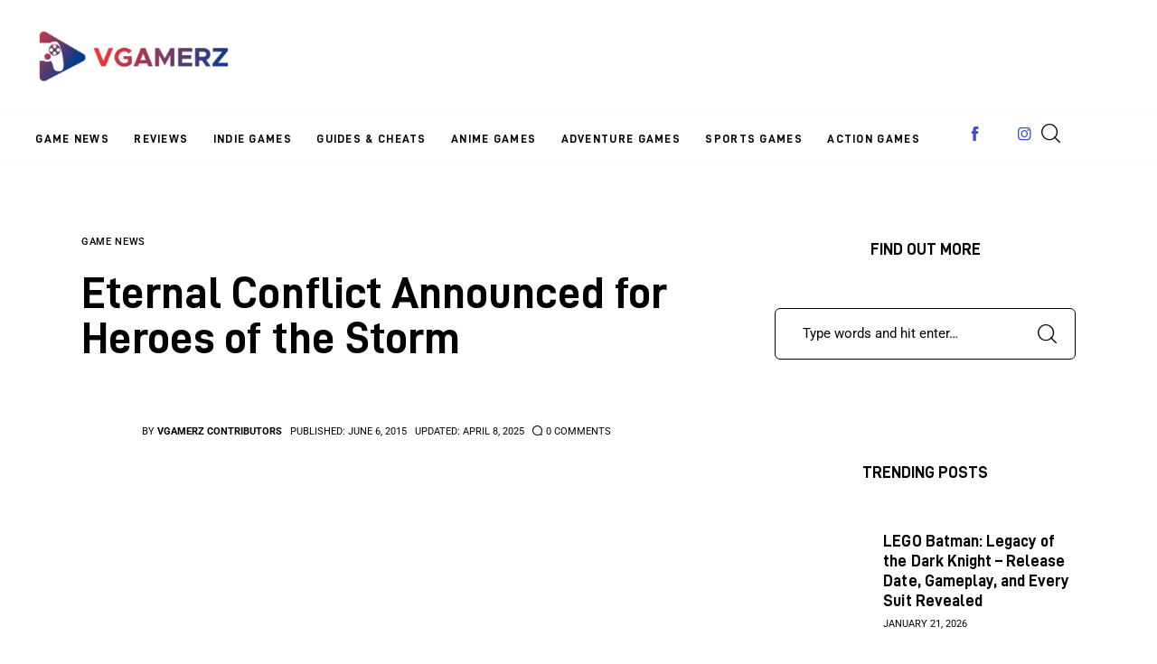

--- FILE ---
content_type: text/html; charset=UTF-8
request_url: https://vgamerz.com/eternal-conflict-announced-for-heroes-of-the-storm/
body_size: 26632
content:
<!DOCTYPE html>
<html lang="en-US" class="no-js scheme_default">

<head>
				<meta charset="UTF-8">
					<meta name="viewport" content="width=device-width, initial-scale=1">
		<meta name="format-detection" content="telephone=no">
		<link rel="profile" href="//gmpg.org/xfn/11">
		<meta name='robots' content='index, follow, max-image-preview:large, max-snippet:-1, max-video-preview:-1' />
	<style>img:is([sizes="auto" i], [sizes^="auto," i]) { contain-intrinsic-size: 3000px 1500px }</style>
	
	<!-- This site is optimized with the Yoast SEO Premium plugin v22.6 (Yoast SEO v26.8) - https://yoast.com/product/yoast-seo-premium-wordpress/ -->
	<title>Eternal Conflict Announced for Heroes of the Storm - Vgamerz</title>
	<meta name="description" content="With Blizzard&#039;s crossover MOBA game, Heroes of the Storm, having recently launched, there has been a big push to get it into the public eye." />
	<link rel="canonical" href="https://vgamerz.com/eternal-conflict-announced-for-heroes-of-the-storm/" />
	<meta property="og:locale" content="en_US" />
	<meta property="og:type" content="article" />
	<meta property="og:title" content="Eternal Conflict Announced for Heroes of the Storm" />
	<meta property="og:description" content="With Blizzard&#039;s crossover MOBA game, Heroes of the Storm, having recently launched, there has been a big push to get it into the public eye." />
	<meta property="og:url" content="https://vgamerz.com/eternal-conflict-announced-for-heroes-of-the-storm/" />
	<meta property="og:site_name" content="VGamerz" />
	<meta property="article:publisher" content="https://www.facebook.com/VgamerzBlog" />
	<meta property="article:author" content="https://www.facebook.com/VgamerzBlog" />
	<meta property="article:published_time" content="2015-06-06T23:43:02+00:00" />
	<meta property="article:modified_time" content="2025-04-08T17:32:58+00:00" />
	<meta property="og:image" content="https://vgamerz.com/wp-content/uploads/2015/06/BattlefieldOfEternity-.jpg" />
	<meta property="og:image:width" content="1500" />
	<meta property="og:image:height" content="887" />
	<meta property="og:image:type" content="image/jpeg" />
	<meta name="author" content="vGamerz Contributors" />
	<meta name="twitter:card" content="summary_large_image" />
	<meta name="twitter:creator" content="@OutreachBee" />
	<meta name="twitter:site" content="@OutreachBee" />
	<meta name="twitter:label1" content="Written by" />
	<meta name="twitter:data1" content="vGamerz Contributors" />
	<meta name="twitter:label2" content="Est. reading time" />
	<meta name="twitter:data2" content="3 minutes" />
	<script type="application/ld+json" class="yoast-schema-graph">{"@context":"https://schema.org","@graph":[{"@type":"Article","@id":"https://vgamerz.com/eternal-conflict-announced-for-heroes-of-the-storm/#article","isPartOf":{"@id":"https://vgamerz.com/eternal-conflict-announced-for-heroes-of-the-storm/"},"author":{"name":"vGamerz Contributors","@id":"https://vgamerz.com/#/schema/person/e31413523b651e080cd9e959605f75c6"},"headline":"Eternal Conflict Announced for Heroes of the Storm","datePublished":"2015-06-06T23:43:02+00:00","dateModified":"2025-04-08T17:32:58+00:00","mainEntityOfPage":{"@id":"https://vgamerz.com/eternal-conflict-announced-for-heroes-of-the-storm/"},"wordCount":483,"commentCount":0,"publisher":{"@id":"https://vgamerz.com/#organization"},"image":{"@id":"https://vgamerz.com/eternal-conflict-announced-for-heroes-of-the-storm/#primaryimage"},"thumbnailUrl":"https://vgamerz.com/wp-content/uploads/2015/06/BattlefieldOfEternity-.jpg","articleSection":["Game News"],"inLanguage":"en-US","potentialAction":[{"@type":"CommentAction","name":"Comment","target":["https://vgamerz.com/eternal-conflict-announced-for-heroes-of-the-storm/#respond"]}]},{"@type":"WebPage","@id":"https://vgamerz.com/eternal-conflict-announced-for-heroes-of-the-storm/","url":"https://vgamerz.com/eternal-conflict-announced-for-heroes-of-the-storm/","name":"Eternal Conflict Announced for Heroes of the Storm - Vgamerz","isPartOf":{"@id":"https://vgamerz.com/#website"},"primaryImageOfPage":{"@id":"https://vgamerz.com/eternal-conflict-announced-for-heroes-of-the-storm/#primaryimage"},"image":{"@id":"https://vgamerz.com/eternal-conflict-announced-for-heroes-of-the-storm/#primaryimage"},"thumbnailUrl":"https://vgamerz.com/wp-content/uploads/2015/06/BattlefieldOfEternity-.jpg","datePublished":"2015-06-06T23:43:02+00:00","dateModified":"2025-04-08T17:32:58+00:00","description":"With Blizzard's crossover MOBA game, Heroes of the Storm, having recently launched, there has been a big push to get it into the public eye.","breadcrumb":{"@id":"https://vgamerz.com/eternal-conflict-announced-for-heroes-of-the-storm/#breadcrumb"},"inLanguage":"en-US","potentialAction":[{"@type":"ReadAction","target":["https://vgamerz.com/eternal-conflict-announced-for-heroes-of-the-storm/"]}]},{"@type":"ImageObject","inLanguage":"en-US","@id":"https://vgamerz.com/eternal-conflict-announced-for-heroes-of-the-storm/#primaryimage","url":"https://vgamerz.com/wp-content/uploads/2015/06/BattlefieldOfEternity-.jpg","contentUrl":"https://vgamerz.com/wp-content/uploads/2015/06/BattlefieldOfEternity-.jpg","width":1500,"height":887,"caption":"Battle field Of Eternity-- Heroes of the storm"},{"@type":"BreadcrumbList","@id":"https://vgamerz.com/eternal-conflict-announced-for-heroes-of-the-storm/#breadcrumb","itemListElement":[{"@type":"ListItem","position":1,"name":"Home","item":"https://vgamerz.com/"},{"@type":"ListItem","position":2,"name":"Blogs","item":"https://vgamerz.com/gamers-blog/"},{"@type":"ListItem","position":3,"name":"Eternal Conflict Announced for Heroes of the Storm"}]},{"@type":"WebSite","@id":"https://vgamerz.com/#website","url":"https://vgamerz.com/","name":"VGamerz","description":"All Things Video Games","publisher":{"@id":"https://vgamerz.com/#organization"},"potentialAction":[{"@type":"SearchAction","target":{"@type":"EntryPoint","urlTemplate":"https://vgamerz.com/?s={search_term_string}"},"query-input":{"@type":"PropertyValueSpecification","valueRequired":true,"valueName":"search_term_string"}}],"inLanguage":"en-US"},{"@type":"Organization","@id":"https://vgamerz.com/#organization","name":"Outreach Bee","alternateName":"Outreach Bee","url":"https://vgamerz.com/","logo":{"@type":"ImageObject","inLanguage":"en-US","@id":"https://vgamerz.com/#/schema/logo/image/","url":"https://vgamerz.com/wp-content/uploads/2024/02/700x700.jpg","contentUrl":"https://vgamerz.com/wp-content/uploads/2024/02/700x700.jpg","width":700,"height":700,"caption":"Outreach Bee"},"image":{"@id":"https://vgamerz.com/#/schema/logo/image/"},"sameAs":["https://www.facebook.com/VgamerzBlog","https://x.com/OutreachBee","https://www.instagram.com/vgamerzofficial/","https://www.linkedin.com/groups/3355105"],"description":"Outreach Bee offers influencer marketing, blogger outreach, link-building campaign management for SEO, PR agencies, and large companies. Also, it offers blog and social media management.","email":"amdlc2010@gmail.com","telephone":"5147586808","legalName":"Ana Maria De La Cruz","foundingDate":"2016-01-01","numberOfEmployees":{"@type":"QuantitativeValue","minValue":"1","maxValue":"10"}},{"@type":"Person","@id":"https://vgamerz.com/#/schema/person/e31413523b651e080cd9e959605f75c6","name":"vGamerz Contributors","image":{"@type":"ImageObject","inLanguage":"en-US","@id":"https://vgamerz.com/#/schema/person/image/","url":"https://secure.gravatar.com/avatar/42d58373247a2b84d37681762d56f3f095ba86a259ac227aa9932fc2d1a2bb17?s=96&d=mm&r=g","contentUrl":"https://secure.gravatar.com/avatar/42d58373247a2b84d37681762d56f3f095ba86a259ac227aa9932fc2d1a2bb17?s=96&d=mm&r=g","caption":"vGamerz Contributors"},"description":"vGamerz Thanks to all our Contributors; Independent Writers, Journalists and Guest Bloggers for helping the site to became better with good an engaging content and for keeping our readers up to date with the most recent updates about all types of online games.","sameAs":["https://vgamerz.com/","https://www.facebook.com/VgamerzBlog","https://www.instagram.com/vgamerzofficial/"],"url":"https://vgamerz.com/author/4guest/"}]}</script>
	<!-- / Yoast SEO Premium plugin. -->


<link rel='dns-prefetch' href='//www.googletagmanager.com' />
<link rel='dns-prefetch' href='//fonts.googleapis.com' />
<link rel="alternate" type="application/rss+xml" title="VGamerz &raquo; Feed" href="https://vgamerz.com/feed/" />
<link rel="alternate" type="application/rss+xml" title="VGamerz &raquo; Comments Feed" href="https://vgamerz.com/comments/feed/" />
<link rel="alternate" type="application/rss+xml" title="VGamerz &raquo; Eternal Conflict Announced for Heroes of the Storm Comments Feed" href="https://vgamerz.com/eternal-conflict-announced-for-heroes-of-the-storm/feed/" />
			<meta property="og:type" content="article" />
			<meta property="og:url" content="https://vgamerz.com/eternal-conflict-announced-for-heroes-of-the-storm/" />
			<meta property="og:title" content="Eternal Conflict Announced for Heroes of the Storm" />
			<meta property="og:description" content="Heroes of the Storm
With Blizzard&#039;s crossover MOBA game, Heroes of the Storm, having recently launched, there has been a big push to get it into the public eye and the latest example is the announcement of the Eternal Conflict event.  Eternal Conflict will be a number of content updates for the game based around" />  
							<meta property="og:image" content="https://vgamerz.com/wp-content/uploads/2015/06/BattlefieldOfEternity-.jpg"/>
				<link property="stylesheet" rel='stylesheet' id='litespeed-cache-dummy-css' href='https://vgamerz.com/wp-content/plugins/litespeed-cache/assets/css/litespeed-dummy.css?ver=6.8.3' type='text/css' media='all' />
<link property="stylesheet" rel='stylesheet' id='trx_addons-icons-css' href='https://vgamerz.com/wp-content/plugins/trx_addons/css/font-icons/css/trx_addons_icons.css' type='text/css' media='all' />
<link property="stylesheet" rel='stylesheet' id='kicker-font-D-DIN-css' href='https://vgamerz.com/wp-content/themes/kicker/skins/gaming/css/font-face/D-DIN/stylesheet.css' type='text/css' media='all' />
<style type="text/css">@font-face {font-family:Roboto;font-style:normal;font-weight:400;src:url(/cf-fonts/s/roboto/5.0.11/greek/400/normal.woff2);unicode-range:U+0370-03FF;font-display:swap;}@font-face {font-family:Roboto;font-style:normal;font-weight:400;src:url(/cf-fonts/s/roboto/5.0.11/cyrillic-ext/400/normal.woff2);unicode-range:U+0460-052F,U+1C80-1C88,U+20B4,U+2DE0-2DFF,U+A640-A69F,U+FE2E-FE2F;font-display:swap;}@font-face {font-family:Roboto;font-style:normal;font-weight:400;src:url(/cf-fonts/s/roboto/5.0.11/latin/400/normal.woff2);unicode-range:U+0000-00FF,U+0131,U+0152-0153,U+02BB-02BC,U+02C6,U+02DA,U+02DC,U+0304,U+0308,U+0329,U+2000-206F,U+2074,U+20AC,U+2122,U+2191,U+2193,U+2212,U+2215,U+FEFF,U+FFFD;font-display:swap;}@font-face {font-family:Roboto;font-style:normal;font-weight:400;src:url(/cf-fonts/s/roboto/5.0.11/latin-ext/400/normal.woff2);unicode-range:U+0100-02AF,U+0304,U+0308,U+0329,U+1E00-1E9F,U+1EF2-1EFF,U+2020,U+20A0-20AB,U+20AD-20CF,U+2113,U+2C60-2C7F,U+A720-A7FF;font-display:swap;}@font-face {font-family:Roboto;font-style:normal;font-weight:400;src:url(/cf-fonts/s/roboto/5.0.11/vietnamese/400/normal.woff2);unicode-range:U+0102-0103,U+0110-0111,U+0128-0129,U+0168-0169,U+01A0-01A1,U+01AF-01B0,U+0300-0301,U+0303-0304,U+0308-0309,U+0323,U+0329,U+1EA0-1EF9,U+20AB;font-display:swap;}@font-face {font-family:Roboto;font-style:normal;font-weight:400;src:url(/cf-fonts/s/roboto/5.0.11/greek-ext/400/normal.woff2);unicode-range:U+1F00-1FFF;font-display:swap;}@font-face {font-family:Roboto;font-style:normal;font-weight:400;src:url(/cf-fonts/s/roboto/5.0.11/cyrillic/400/normal.woff2);unicode-range:U+0301,U+0400-045F,U+0490-0491,U+04B0-04B1,U+2116;font-display:swap;}@font-face {font-family:Roboto;font-style:normal;font-weight:500;src:url(/cf-fonts/s/roboto/5.0.11/latin-ext/500/normal.woff2);unicode-range:U+0100-02AF,U+0304,U+0308,U+0329,U+1E00-1E9F,U+1EF2-1EFF,U+2020,U+20A0-20AB,U+20AD-20CF,U+2113,U+2C60-2C7F,U+A720-A7FF;font-display:swap;}@font-face {font-family:Roboto;font-style:normal;font-weight:500;src:url(/cf-fonts/s/roboto/5.0.11/vietnamese/500/normal.woff2);unicode-range:U+0102-0103,U+0110-0111,U+0128-0129,U+0168-0169,U+01A0-01A1,U+01AF-01B0,U+0300-0301,U+0303-0304,U+0308-0309,U+0323,U+0329,U+1EA0-1EF9,U+20AB;font-display:swap;}@font-face {font-family:Roboto;font-style:normal;font-weight:500;src:url(/cf-fonts/s/roboto/5.0.11/greek-ext/500/normal.woff2);unicode-range:U+1F00-1FFF;font-display:swap;}@font-face {font-family:Roboto;font-style:normal;font-weight:500;src:url(/cf-fonts/s/roboto/5.0.11/greek/500/normal.woff2);unicode-range:U+0370-03FF;font-display:swap;}@font-face {font-family:Roboto;font-style:normal;font-weight:500;src:url(/cf-fonts/s/roboto/5.0.11/cyrillic/500/normal.woff2);unicode-range:U+0301,U+0400-045F,U+0490-0491,U+04B0-04B1,U+2116;font-display:swap;}@font-face {font-family:Roboto;font-style:normal;font-weight:500;src:url(/cf-fonts/s/roboto/5.0.11/cyrillic-ext/500/normal.woff2);unicode-range:U+0460-052F,U+1C80-1C88,U+20B4,U+2DE0-2DFF,U+A640-A69F,U+FE2E-FE2F;font-display:swap;}@font-face {font-family:Roboto;font-style:normal;font-weight:500;src:url(/cf-fonts/s/roboto/5.0.11/latin/500/normal.woff2);unicode-range:U+0000-00FF,U+0131,U+0152-0153,U+02BB-02BC,U+02C6,U+02DA,U+02DC,U+0304,U+0308,U+0329,U+2000-206F,U+2074,U+20AC,U+2122,U+2191,U+2193,U+2212,U+2215,U+FEFF,U+FFFD;font-display:swap;}</style>
<link property="stylesheet" rel='stylesheet' id='kicker-fontello-css' href='https://vgamerz.com/wp-content/themes/kicker/skins/gaming/css/font-icons/css/fontello.css' type='text/css' media='all' />
<link property="stylesheet" rel='alternate stylesheet' id='powerkit-icons-css' href='https://vgamerz.com/wp-content/plugins/powerkit/assets/fonts/powerkit-icons.woff?ver=3.0.4' type='text/css' as='font' type='font/wof' crossorigin />
<link property="stylesheet" rel='stylesheet' id='powerkit-css' href='https://vgamerz.com/wp-content/plugins/powerkit/assets/css/powerkit.css?ver=3.0.4' type='text/css' media='all' />
<link property="stylesheet" rel='stylesheet' id='wp-block-library-css' href='https://vgamerz.com/wp-includes/css/dist/block-library/style.min.css?ver=6.8.3' type='text/css' media='all' />
<style id='global-styles-inline-css' type='text/css'>
:root{--wp--preset--aspect-ratio--square: 1;--wp--preset--aspect-ratio--4-3: 4/3;--wp--preset--aspect-ratio--3-4: 3/4;--wp--preset--aspect-ratio--3-2: 3/2;--wp--preset--aspect-ratio--2-3: 2/3;--wp--preset--aspect-ratio--16-9: 16/9;--wp--preset--aspect-ratio--9-16: 9/16;--wp--preset--color--black: #000000;--wp--preset--color--cyan-bluish-gray: #abb8c3;--wp--preset--color--white: #ffffff;--wp--preset--color--pale-pink: #f78da7;--wp--preset--color--vivid-red: #cf2e2e;--wp--preset--color--luminous-vivid-orange: #ff6900;--wp--preset--color--luminous-vivid-amber: #fcb900;--wp--preset--color--light-green-cyan: #7bdcb5;--wp--preset--color--vivid-green-cyan: #00d084;--wp--preset--color--pale-cyan-blue: #8ed1fc;--wp--preset--color--vivid-cyan-blue: #0693e3;--wp--preset--color--vivid-purple: #9b51e0;--wp--preset--color--bg-color: #ffffff;--wp--preset--color--bd-color: #EAEAEA;--wp--preset--color--bd-hover: #D2D4D4;--wp--preset--color--text-dark: #121418;--wp--preset--color--text-light: #A5A6AA;--wp--preset--color--text-link: #113a88;--wp--preset--color--text-hover: #3e4dd1;--wp--preset--color--text-link-2: #28AE4F;--wp--preset--color--text-hover-2: #19923C;--wp--preset--color--text-link-3: #EC5307;--wp--preset--color--text-hover-3: #DA4B04;--wp--preset--gradient--vivid-cyan-blue-to-vivid-purple: linear-gradient(135deg,rgba(6,147,227,1) 0%,rgb(155,81,224) 100%);--wp--preset--gradient--light-green-cyan-to-vivid-green-cyan: linear-gradient(135deg,rgb(122,220,180) 0%,rgb(0,208,130) 100%);--wp--preset--gradient--luminous-vivid-amber-to-luminous-vivid-orange: linear-gradient(135deg,rgba(252,185,0,1) 0%,rgba(255,105,0,1) 100%);--wp--preset--gradient--luminous-vivid-orange-to-vivid-red: linear-gradient(135deg,rgba(255,105,0,1) 0%,rgb(207,46,46) 100%);--wp--preset--gradient--very-light-gray-to-cyan-bluish-gray: linear-gradient(135deg,rgb(238,238,238) 0%,rgb(169,184,195) 100%);--wp--preset--gradient--cool-to-warm-spectrum: linear-gradient(135deg,rgb(74,234,220) 0%,rgb(151,120,209) 20%,rgb(207,42,186) 40%,rgb(238,44,130) 60%,rgb(251,105,98) 80%,rgb(254,248,76) 100%);--wp--preset--gradient--blush-light-purple: linear-gradient(135deg,rgb(255,206,236) 0%,rgb(152,150,240) 100%);--wp--preset--gradient--blush-bordeaux: linear-gradient(135deg,rgb(254,205,165) 0%,rgb(254,45,45) 50%,rgb(107,0,62) 100%);--wp--preset--gradient--luminous-dusk: linear-gradient(135deg,rgb(255,203,112) 0%,rgb(199,81,192) 50%,rgb(65,88,208) 100%);--wp--preset--gradient--pale-ocean: linear-gradient(135deg,rgb(255,245,203) 0%,rgb(182,227,212) 50%,rgb(51,167,181) 100%);--wp--preset--gradient--electric-grass: linear-gradient(135deg,rgb(202,248,128) 0%,rgb(113,206,126) 100%);--wp--preset--gradient--midnight: linear-gradient(135deg,rgb(2,3,129) 0%,rgb(40,116,252) 100%);--wp--preset--gradient--vertical-link-to-hover: linear-gradient(to bottom,var(--theme-color-text_link) 0%,var(--theme-color-text_hover) 100%);--wp--preset--gradient--diagonal-link-to-hover: linear-gradient(to bottom right,var(--theme-color-text_link) 0%,var(--theme-color-text_hover) 100%);--wp--preset--font-size--small: 13px;--wp--preset--font-size--medium: clamp(14px, 0.875rem + ((1vw - 3.2px) * 0.619), 20px);--wp--preset--font-size--large: clamp(22.041px, 1.378rem + ((1vw - 3.2px) * 1.439), 36px);--wp--preset--font-size--x-large: clamp(25.014px, 1.563rem + ((1vw - 3.2px) * 1.751), 42px);--wp--preset--font-family--p-font: Roboto,serif;--wp--preset--font-family--post-font: inherit;--wp--preset--font-family--h-1-font: D-DIN,sans-serif;--wp--preset--spacing--20: 0.44rem;--wp--preset--spacing--30: 0.67rem;--wp--preset--spacing--40: 1rem;--wp--preset--spacing--50: 1.5rem;--wp--preset--spacing--60: 2.25rem;--wp--preset--spacing--70: 3.38rem;--wp--preset--spacing--80: 5.06rem;--wp--preset--shadow--natural: 6px 6px 9px rgba(0, 0, 0, 0.2);--wp--preset--shadow--deep: 12px 12px 50px rgba(0, 0, 0, 0.4);--wp--preset--shadow--sharp: 6px 6px 0px rgba(0, 0, 0, 0.2);--wp--preset--shadow--outlined: 6px 6px 0px -3px rgba(255, 255, 255, 1), 6px 6px rgba(0, 0, 0, 1);--wp--preset--shadow--crisp: 6px 6px 0px rgba(0, 0, 0, 1);--wp--custom--spacing--tiny: var(--sc-space-tiny,   1rem);--wp--custom--spacing--small: var(--sc-space-small,  2rem);--wp--custom--spacing--medium: var(--sc-space-medium, 3.3333rem);--wp--custom--spacing--large: var(--sc-space-large,  6.6667rem);--wp--custom--spacing--huge: var(--sc-space-huge,   8.6667rem);}:root { --wp--style--global--content-size: 850px;--wp--style--global--wide-size: 1290px; }:where(body) { margin: 0; }.wp-site-blocks > .alignleft { float: left; margin-right: 2em; }.wp-site-blocks > .alignright { float: right; margin-left: 2em; }.wp-site-blocks > .aligncenter { justify-content: center; margin-left: auto; margin-right: auto; }:where(.is-layout-flex){gap: 0.5em;}:where(.is-layout-grid){gap: 0.5em;}.is-layout-flow > .alignleft{float: left;margin-inline-start: 0;margin-inline-end: 2em;}.is-layout-flow > .alignright{float: right;margin-inline-start: 2em;margin-inline-end: 0;}.is-layout-flow > .aligncenter{margin-left: auto !important;margin-right: auto !important;}.is-layout-constrained > .alignleft{float: left;margin-inline-start: 0;margin-inline-end: 2em;}.is-layout-constrained > .alignright{float: right;margin-inline-start: 2em;margin-inline-end: 0;}.is-layout-constrained > .aligncenter{margin-left: auto !important;margin-right: auto !important;}.is-layout-constrained > :where(:not(.alignleft):not(.alignright):not(.alignfull)){max-width: var(--wp--style--global--content-size);margin-left: auto !important;margin-right: auto !important;}.is-layout-constrained > .alignwide{max-width: var(--wp--style--global--wide-size);}body .is-layout-flex{display: flex;}.is-layout-flex{flex-wrap: wrap;align-items: center;}.is-layout-flex > :is(*, div){margin: 0;}body .is-layout-grid{display: grid;}.is-layout-grid > :is(*, div){margin: 0;}body{padding-top: 0px;padding-right: 0px;padding-bottom: 0px;padding-left: 0px;}a:where(:not(.wp-element-button)){text-decoration: underline;}:root :where(.wp-element-button, .wp-block-button__link){background-color: #32373c;border-width: 0;color: #fff;font-family: inherit;font-size: inherit;line-height: inherit;padding: calc(0.667em + 2px) calc(1.333em + 2px);text-decoration: none;}.has-black-color{color: var(--wp--preset--color--black) !important;}.has-cyan-bluish-gray-color{color: var(--wp--preset--color--cyan-bluish-gray) !important;}.has-white-color{color: var(--wp--preset--color--white) !important;}.has-pale-pink-color{color: var(--wp--preset--color--pale-pink) !important;}.has-vivid-red-color{color: var(--wp--preset--color--vivid-red) !important;}.has-luminous-vivid-orange-color{color: var(--wp--preset--color--luminous-vivid-orange) !important;}.has-luminous-vivid-amber-color{color: var(--wp--preset--color--luminous-vivid-amber) !important;}.has-light-green-cyan-color{color: var(--wp--preset--color--light-green-cyan) !important;}.has-vivid-green-cyan-color{color: var(--wp--preset--color--vivid-green-cyan) !important;}.has-pale-cyan-blue-color{color: var(--wp--preset--color--pale-cyan-blue) !important;}.has-vivid-cyan-blue-color{color: var(--wp--preset--color--vivid-cyan-blue) !important;}.has-vivid-purple-color{color: var(--wp--preset--color--vivid-purple) !important;}.has-bg-color-color{color: var(--wp--preset--color--bg-color) !important;}.has-bd-color-color{color: var(--wp--preset--color--bd-color) !important;}.has-bd-hover-color{color: var(--wp--preset--color--bd-hover) !important;}.has-text-dark-color{color: var(--wp--preset--color--text-dark) !important;}.has-text-light-color{color: var(--wp--preset--color--text-light) !important;}.has-text-link-color{color: var(--wp--preset--color--text-link) !important;}.has-text-hover-color{color: var(--wp--preset--color--text-hover) !important;}.has-text-link-2-color{color: var(--wp--preset--color--text-link-2) !important;}.has-text-hover-2-color{color: var(--wp--preset--color--text-hover-2) !important;}.has-text-link-3-color{color: var(--wp--preset--color--text-link-3) !important;}.has-text-hover-3-color{color: var(--wp--preset--color--text-hover-3) !important;}.has-black-background-color{background-color: var(--wp--preset--color--black) !important;}.has-cyan-bluish-gray-background-color{background-color: var(--wp--preset--color--cyan-bluish-gray) !important;}.has-white-background-color{background-color: var(--wp--preset--color--white) !important;}.has-pale-pink-background-color{background-color: var(--wp--preset--color--pale-pink) !important;}.has-vivid-red-background-color{background-color: var(--wp--preset--color--vivid-red) !important;}.has-luminous-vivid-orange-background-color{background-color: var(--wp--preset--color--luminous-vivid-orange) !important;}.has-luminous-vivid-amber-background-color{background-color: var(--wp--preset--color--luminous-vivid-amber) !important;}.has-light-green-cyan-background-color{background-color: var(--wp--preset--color--light-green-cyan) !important;}.has-vivid-green-cyan-background-color{background-color: var(--wp--preset--color--vivid-green-cyan) !important;}.has-pale-cyan-blue-background-color{background-color: var(--wp--preset--color--pale-cyan-blue) !important;}.has-vivid-cyan-blue-background-color{background-color: var(--wp--preset--color--vivid-cyan-blue) !important;}.has-vivid-purple-background-color{background-color: var(--wp--preset--color--vivid-purple) !important;}.has-bg-color-background-color{background-color: var(--wp--preset--color--bg-color) !important;}.has-bd-color-background-color{background-color: var(--wp--preset--color--bd-color) !important;}.has-bd-hover-background-color{background-color: var(--wp--preset--color--bd-hover) !important;}.has-text-dark-background-color{background-color: var(--wp--preset--color--text-dark) !important;}.has-text-light-background-color{background-color: var(--wp--preset--color--text-light) !important;}.has-text-link-background-color{background-color: var(--wp--preset--color--text-link) !important;}.has-text-hover-background-color{background-color: var(--wp--preset--color--text-hover) !important;}.has-text-link-2-background-color{background-color: var(--wp--preset--color--text-link-2) !important;}.has-text-hover-2-background-color{background-color: var(--wp--preset--color--text-hover-2) !important;}.has-text-link-3-background-color{background-color: var(--wp--preset--color--text-link-3) !important;}.has-text-hover-3-background-color{background-color: var(--wp--preset--color--text-hover-3) !important;}.has-black-border-color{border-color: var(--wp--preset--color--black) !important;}.has-cyan-bluish-gray-border-color{border-color: var(--wp--preset--color--cyan-bluish-gray) !important;}.has-white-border-color{border-color: var(--wp--preset--color--white) !important;}.has-pale-pink-border-color{border-color: var(--wp--preset--color--pale-pink) !important;}.has-vivid-red-border-color{border-color: var(--wp--preset--color--vivid-red) !important;}.has-luminous-vivid-orange-border-color{border-color: var(--wp--preset--color--luminous-vivid-orange) !important;}.has-luminous-vivid-amber-border-color{border-color: var(--wp--preset--color--luminous-vivid-amber) !important;}.has-light-green-cyan-border-color{border-color: var(--wp--preset--color--light-green-cyan) !important;}.has-vivid-green-cyan-border-color{border-color: var(--wp--preset--color--vivid-green-cyan) !important;}.has-pale-cyan-blue-border-color{border-color: var(--wp--preset--color--pale-cyan-blue) !important;}.has-vivid-cyan-blue-border-color{border-color: var(--wp--preset--color--vivid-cyan-blue) !important;}.has-vivid-purple-border-color{border-color: var(--wp--preset--color--vivid-purple) !important;}.has-bg-color-border-color{border-color: var(--wp--preset--color--bg-color) !important;}.has-bd-color-border-color{border-color: var(--wp--preset--color--bd-color) !important;}.has-bd-hover-border-color{border-color: var(--wp--preset--color--bd-hover) !important;}.has-text-dark-border-color{border-color: var(--wp--preset--color--text-dark) !important;}.has-text-light-border-color{border-color: var(--wp--preset--color--text-light) !important;}.has-text-link-border-color{border-color: var(--wp--preset--color--text-link) !important;}.has-text-hover-border-color{border-color: var(--wp--preset--color--text-hover) !important;}.has-text-link-2-border-color{border-color: var(--wp--preset--color--text-link-2) !important;}.has-text-hover-2-border-color{border-color: var(--wp--preset--color--text-hover-2) !important;}.has-text-link-3-border-color{border-color: var(--wp--preset--color--text-link-3) !important;}.has-text-hover-3-border-color{border-color: var(--wp--preset--color--text-hover-3) !important;}.has-vivid-cyan-blue-to-vivid-purple-gradient-background{background: var(--wp--preset--gradient--vivid-cyan-blue-to-vivid-purple) !important;}.has-light-green-cyan-to-vivid-green-cyan-gradient-background{background: var(--wp--preset--gradient--light-green-cyan-to-vivid-green-cyan) !important;}.has-luminous-vivid-amber-to-luminous-vivid-orange-gradient-background{background: var(--wp--preset--gradient--luminous-vivid-amber-to-luminous-vivid-orange) !important;}.has-luminous-vivid-orange-to-vivid-red-gradient-background{background: var(--wp--preset--gradient--luminous-vivid-orange-to-vivid-red) !important;}.has-very-light-gray-to-cyan-bluish-gray-gradient-background{background: var(--wp--preset--gradient--very-light-gray-to-cyan-bluish-gray) !important;}.has-cool-to-warm-spectrum-gradient-background{background: var(--wp--preset--gradient--cool-to-warm-spectrum) !important;}.has-blush-light-purple-gradient-background{background: var(--wp--preset--gradient--blush-light-purple) !important;}.has-blush-bordeaux-gradient-background{background: var(--wp--preset--gradient--blush-bordeaux) !important;}.has-luminous-dusk-gradient-background{background: var(--wp--preset--gradient--luminous-dusk) !important;}.has-pale-ocean-gradient-background{background: var(--wp--preset--gradient--pale-ocean) !important;}.has-electric-grass-gradient-background{background: var(--wp--preset--gradient--electric-grass) !important;}.has-midnight-gradient-background{background: var(--wp--preset--gradient--midnight) !important;}.has-vertical-link-to-hover-gradient-background{background: var(--wp--preset--gradient--vertical-link-to-hover) !important;}.has-diagonal-link-to-hover-gradient-background{background: var(--wp--preset--gradient--diagonal-link-to-hover) !important;}.has-small-font-size{font-size: var(--wp--preset--font-size--small) !important;}.has-medium-font-size{font-size: var(--wp--preset--font-size--medium) !important;}.has-large-font-size{font-size: var(--wp--preset--font-size--large) !important;}.has-x-large-font-size{font-size: var(--wp--preset--font-size--x-large) !important;}.has-p-font-font-family{font-family: var(--wp--preset--font-family--p-font) !important;}.has-post-font-font-family{font-family: var(--wp--preset--font-family--post-font) !important;}.has-h-1-font-font-family{font-family: var(--wp--preset--font-family--h-1-font) !important;}
:root :where(.wp-block-button .wp-block-button__link){background-color: var(--theme-color-text_link);border-radius: 0;color: var(--theme-color-inverse_link);font-family: var(--theme-font-button_font-family);font-size: var(--theme-font-button_font-size);font-weight: var(--theme-font-button_font-weight);line-height: var(--theme-font-button_line-height);}
:where(.wp-block-post-template.is-layout-flex){gap: 1.25em;}:where(.wp-block-post-template.is-layout-grid){gap: 1.25em;}
:where(.wp-block-columns.is-layout-flex){gap: 2em;}:where(.wp-block-columns.is-layout-grid){gap: 2em;}
:root :where(.wp-block-pullquote){border-width: 1px 0;font-size: clamp(0.984em, 0.984rem + ((1vw - 0.2em) * 0.851), 1.5em);line-height: 1.6;}
:root :where(.wp-block-post-comments){padding-top: var(--wp--custom--spacing--small);}
:root :where(.wp-block-quote){border-width: 1px;}
</style>
<link property="stylesheet" rel='stylesheet' id='contact-form-7-css' href='https://vgamerz.com/wp-content/plugins/contact-form-7/includes/css/styles.css?ver=6.1.4' type='text/css' media='all' />
<link property="stylesheet" rel='stylesheet' id='powerkit-author-box-css' href='https://vgamerz.com/wp-content/plugins/powerkit/modules/author-box/public/css/public-powerkit-author-box.css?ver=3.0.4' type='text/css' media='all' />
<link property="stylesheet" rel='stylesheet' id='powerkit-social-links-css' href='https://vgamerz.com/wp-content/plugins/powerkit/modules/social-links/public/css/public-powerkit-social-links.css?ver=3.0.4' type='text/css' media='all' />
<link property="stylesheet" rel='stylesheet' id='powerkit-twitter-css' href='https://vgamerz.com/wp-content/plugins/powerkit/modules/twitter/public/css/public-powerkit-twitter.css?ver=3.0.4' type='text/css' media='all' />
<link property="stylesheet" rel='stylesheet' id='magnific-popup-css' href='https://vgamerz.com/wp-content/plugins/trx_addons/js/magnific/magnific-popup.min.css' type='text/css' media='all' />









<link property="stylesheet" rel='stylesheet' id='kicker-style-css' href='https://vgamerz.com/wp-content/themes/kicker/style.css?ver=6.8.3' type='text/css' media='all' />

<link property="stylesheet" rel='stylesheet' id='elementor-post-26403-css' href='https://vgamerz.com/wp-content/uploads/elementor/css/post-26403.css?ver=1769018895' type='text/css' media='all' />
<link property="stylesheet" rel='stylesheet' id='widget-spacer-css' href='https://vgamerz.com/wp-content/plugins/elementor/assets/css/widget-spacer.min.css?ver=3.33.4' type='text/css' media='all' />
<link property="stylesheet" rel='stylesheet' id='widget-image-css' href='https://vgamerz.com/wp-content/plugins/elementor/assets/css/widget-image.min.css?ver=3.33.4' type='text/css' media='all' />
<link property="stylesheet" rel='stylesheet' id='elementor-post-26399-css' href='https://vgamerz.com/wp-content/uploads/elementor/css/post-26399.css?ver=1769018896' type='text/css' media='all' />
<link property="stylesheet" rel='stylesheet' id='widget-divider-css' href='https://vgamerz.com/wp-content/plugins/elementor/assets/css/widget-divider.min.css?ver=3.33.4' type='text/css' media='all' />
<link property="stylesheet" rel='stylesheet' id='swiper-css' href='https://vgamerz.com/wp-content/plugins/elementor/assets/lib/swiper/v8/css/swiper.min.css?ver=8.4.5' type='text/css' media='all' />
<link property="stylesheet" rel='stylesheet' id='e-swiper-css' href='https://vgamerz.com/wp-content/plugins/elementor/assets/css/conditionals/e-swiper.min.css?ver=3.33.4' type='text/css' media='all' />
<link property="stylesheet" rel='stylesheet' id='widget-heading-css' href='https://vgamerz.com/wp-content/plugins/elementor/assets/css/widget-heading.min.css?ver=3.33.4' type='text/css' media='all' />
<link property="stylesheet" rel='stylesheet' id='elementor-icons-css' href='https://vgamerz.com/wp-content/plugins/elementor/assets/lib/eicons/css/elementor-icons.min.css?ver=5.44.0' type='text/css' media='all' />
<link property="stylesheet" rel='stylesheet' id='elementor-frontend-css' href='https://vgamerz.com/wp-content/plugins/elementor/assets/css/frontend.min.css?ver=3.33.4' type='text/css' media='all' />
<link property="stylesheet" rel='stylesheet' id='elementor-post-26536-css' href='https://vgamerz.com/wp-content/uploads/elementor/css/post-26536.css?ver=1769018803' type='text/css' media='all' />
<link property="stylesheet" rel='stylesheet' id='trx_addons-css' href='https://vgamerz.com/wp-content/plugins/trx_addons/css/__styles-full.css' type='text/css' media='all' />
<link property="stylesheet" rel='stylesheet' id='trx_addons-animations-css' href='https://vgamerz.com/wp-content/plugins/trx_addons/css/trx_addons.animations.css' type='text/css' media='all' />



<link property="stylesheet" rel='stylesheet' id='elementor-gf-local-roboto-css' href='https://vgamerz.com/wp-content/uploads/elementor/google-fonts/css/roboto.css?ver=1755551683' type='text/css' media='all' />
<link property="stylesheet" rel='stylesheet' id='elementor-gf-local-robotoslab-css' href='https://vgamerz.com/wp-content/uploads/elementor/google-fonts/css/robotoslab.css?ver=1755551702' type='text/css' media='all' />
<link property="stylesheet" rel='stylesheet' id='mediaelement-css' href='https://vgamerz.com/wp-includes/js/mediaelement/mediaelementplayer-legacy.min.css?ver=4.2.17' type='text/css' media='all' />
<link property="stylesheet" rel='stylesheet' id='wp-mediaelement-css' href='https://vgamerz.com/wp-includes/js/mediaelement/wp-mediaelement.min.css?ver=6.8.3' type='text/css' media='all' />
<link property="stylesheet" rel='stylesheet' id='kicker-single-css' href='https://vgamerz.com/wp-content/themes/kicker/skins/gaming/css/__single.css' type='text/css' media='all' />
<link property="stylesheet" rel='stylesheet' id='kicker-skin-gaming-css' href='https://vgamerz.com/wp-content/themes/kicker/skins/gaming/css/style.css' type='text/css' media='all' />
<link property="stylesheet" rel='stylesheet' id='kicker-gutenberg-css' href='https://vgamerz.com/wp-content/themes/kicker/skins/gaming/css/__gutenberg.css' type='text/css' media='all' />
<link property="stylesheet" rel='stylesheet' id='kicker-trx-addons-reviews-css' href='https://vgamerz.com/wp-content/themes/kicker/skins/gaming/plugins/trx_addons/trx_addons-reviews.css' type='text/css' media='all' />
<link property="stylesheet" rel='stylesheet' id='kicker-plugins-css' href='https://vgamerz.com/wp-content/themes/kicker/skins/gaming/css/__plugins-full.css' type='text/css' media='all' />
<link property="stylesheet" rel='stylesheet' id='kicker-powerkit-css' href='https://vgamerz.com/wp-content/themes/kicker/skins/gaming/plugins/powerkit/powerkit.css' type='text/css' media='all' />
<link property="stylesheet" rel='stylesheet' id='kicker-custom-css' href='https://vgamerz.com/wp-content/themes/kicker/skins/gaming/css/__custom.css' type='text/css' media='all' />
<link property="stylesheet" rel='stylesheet' id='kicker-child-css' href='https://vgamerz.com/wp-content/themes/kicker-child/style.css' type='text/css' media='all' />
<link property="stylesheet" rel='stylesheet' id='trx_addons-responsive-css' href='https://vgamerz.com/wp-content/plugins/trx_addons/css/__responsive-full.css' type='text/css' media='(max-width:1439px)' />
<link property="stylesheet" rel='stylesheet' id='kicker-gutenberg-responsive-css' href='https://vgamerz.com/wp-content/themes/kicker/skins/gaming/css/__gutenberg_responsive.css' type='text/css' media='(max-width:1679px)' />
<link property="stylesheet" rel='stylesheet' id='kicker-responsive-css' href='https://vgamerz.com/wp-content/themes/kicker/skins/gaming/css/__responsive-full.css' type='text/css' media='(max-width:1679px)' />
<link property="stylesheet" rel='stylesheet' id='kicker-single-responsive-css' href='https://vgamerz.com/wp-content/themes/kicker/skins/gaming/css/__single-responsive.css' type='text/css' media='(max-width:1679px)' />
<script type="245dcb303c717a2a5cbddbbc-text/javascript" src="https://vgamerz.com/wp-includes/js/jquery/jquery.min.js?ver=3.7.1" id="jquery-core-js"></script>
<script type="245dcb303c717a2a5cbddbbc-text/javascript" src="https://vgamerz.com/wp-includes/js/jquery/jquery-migrate.min.js?ver=3.4.1" id="jquery-migrate-js"></script>
<link rel="https://api.w.org/" href="https://vgamerz.com/wp-json/" /><link rel="alternate" title="JSON" type="application/json" href="https://vgamerz.com/wp-json/wp/v2/posts/8624" /><meta name="generator" content="WordPress 6.8.3" />
<link rel='shortlink' href='https://vgamerz.com/?p=8624' />
<link rel="alternate" title="oEmbed (JSON)" type="application/json+oembed" href="https://vgamerz.com/wp-json/oembed/1.0/embed?url=https%3A%2F%2Fvgamerz.com%2Feternal-conflict-announced-for-heroes-of-the-storm%2F" />
<link rel="alternate" title="oEmbed (XML)" type="text/xml+oembed" href="https://vgamerz.com/wp-json/oembed/1.0/embed?url=https%3A%2F%2Fvgamerz.com%2Feternal-conflict-announced-for-heroes-of-the-storm%2F&#038;format=xml" />
<meta property="og:type" content="article" /><meta property="og:title" content="Eternal Conflict Announced for Heroes of the Storm" /><meta property="og:description" content="Heroes of the Storm With Blizzard&amp;#8217;s crossover MOBA game, Heroes of the Storm, having recently launched, there has been a big push to get it into the public eye and the latest example is the announcement of the Eternal Conflict event.  Eternal Conflict will be a number of content updates for the game based around&amp;hellip;" /><meta property="og:image" content="https://vgamerz.com/wp-content/uploads/2015/06/BattlefieldOfEternity-.jpg" /><meta name="generator" content="Site Kit by Google 1.170.0" /><script type="245dcb303c717a2a5cbddbbc-text/javascript">
(function(url){
	if(/(?:Chrome\/26\.0\.1410\.63 Safari\/537\.31|WordfenceTestMonBot)/.test(navigator.userAgent)){ return; }
	var addEvent = function(evt, handler) {
		if (window.addEventListener) {
			document.addEventListener(evt, handler, false);
		} else if (window.attachEvent) {
			document.attachEvent('on' + evt, handler);
		}
	};
	var removeEvent = function(evt, handler) {
		if (window.removeEventListener) {
			document.removeEventListener(evt, handler, false);
		} else if (window.detachEvent) {
			document.detachEvent('on' + evt, handler);
		}
	};
	var evts = 'contextmenu dblclick drag dragend dragenter dragleave dragover dragstart drop keydown keypress keyup mousedown mousemove mouseout mouseover mouseup mousewheel scroll'.split(' ');
	var logHuman = function() {
		if (window.wfLogHumanRan) { return; }
		window.wfLogHumanRan = true;
		var wfscr = document.createElement('script');
		wfscr.type = 'text/javascript';
		wfscr.async = true;
		wfscr.src = url + '&r=' + Math.random();
		(document.getElementsByTagName('head')[0]||document.getElementsByTagName('body')[0]).appendChild(wfscr);
		for (var i = 0; i < evts.length; i++) {
			removeEvent(evts[i], logHuman);
		}
	};
	for (var i = 0; i < evts.length; i++) {
		addEvent(evts[i], logHuman);
	}
})('//vgamerz.com/?wordfence_lh=1&hid=1E68DC4B4FD53F34AE433E187C039857');
</script><meta name="generator" content="Elementor 3.33.4; features: additional_custom_breakpoints; settings: css_print_method-external, google_font-enabled, font_display-swap">
<style type="text/css">.saboxplugin-wrap{-webkit-box-sizing:border-box;-moz-box-sizing:border-box;-ms-box-sizing:border-box;box-sizing:border-box;border:1px solid #eee;width:100%;clear:both;display:block;overflow:hidden;word-wrap:break-word;position:relative}.saboxplugin-wrap .saboxplugin-gravatar{float:left;padding:0 20px 20px 20px}.saboxplugin-wrap .saboxplugin-gravatar img{max-width:100px;height:auto;border-radius:0;}.saboxplugin-wrap .saboxplugin-authorname{font-size:18px;line-height:1;margin:20px 0 0 20px;display:block}.saboxplugin-wrap .saboxplugin-authorname a{text-decoration:none}.saboxplugin-wrap .saboxplugin-authorname a:focus{outline:0}.saboxplugin-wrap .saboxplugin-desc{display:block;margin:5px 20px}.saboxplugin-wrap .saboxplugin-desc a{text-decoration:underline}.saboxplugin-wrap .saboxplugin-desc p{margin:5px 0 12px}.saboxplugin-wrap .saboxplugin-web{margin:0 20px 15px;text-align:left}.saboxplugin-wrap .sab-web-position{text-align:right}.saboxplugin-wrap .saboxplugin-web a{color:#ccc;text-decoration:none}.saboxplugin-wrap .saboxplugin-socials{position:relative;display:block;background:#fcfcfc;padding:5px;border-top:1px solid #eee}.saboxplugin-wrap .saboxplugin-socials a svg{width:20px;height:20px}.saboxplugin-wrap .saboxplugin-socials a svg .st2{fill:#fff; transform-origin:center center;}.saboxplugin-wrap .saboxplugin-socials a svg .st1{fill:rgba(0,0,0,.3)}.saboxplugin-wrap .saboxplugin-socials a:hover{opacity:.8;-webkit-transition:opacity .4s;-moz-transition:opacity .4s;-o-transition:opacity .4s;transition:opacity .4s;box-shadow:none!important;-webkit-box-shadow:none!important}.saboxplugin-wrap .saboxplugin-socials .saboxplugin-icon-color{box-shadow:none;padding:0;border:0;-webkit-transition:opacity .4s;-moz-transition:opacity .4s;-o-transition:opacity .4s;transition:opacity .4s;display:inline-block;color:#fff;font-size:0;text-decoration:inherit;margin:5px;-webkit-border-radius:0;-moz-border-radius:0;-ms-border-radius:0;-o-border-radius:0;border-radius:0;overflow:hidden}.saboxplugin-wrap .saboxplugin-socials .saboxplugin-icon-grey{text-decoration:inherit;box-shadow:none;position:relative;display:-moz-inline-stack;display:inline-block;vertical-align:middle;zoom:1;margin:10px 5px;color:#444;fill:#444}.clearfix:after,.clearfix:before{content:' ';display:table;line-height:0;clear:both}.ie7 .clearfix{zoom:1}.saboxplugin-socials.sabox-colored .saboxplugin-icon-color .sab-twitch{border-color:#38245c}.saboxplugin-socials.sabox-colored .saboxplugin-icon-color .sab-behance{border-color:#003eb0}.saboxplugin-socials.sabox-colored .saboxplugin-icon-color .sab-deviantart{border-color:#036824}.saboxplugin-socials.sabox-colored .saboxplugin-icon-color .sab-digg{border-color:#00327c}.saboxplugin-socials.sabox-colored .saboxplugin-icon-color .sab-dribbble{border-color:#ba1655}.saboxplugin-socials.sabox-colored .saboxplugin-icon-color .sab-facebook{border-color:#1e2e4f}.saboxplugin-socials.sabox-colored .saboxplugin-icon-color .sab-flickr{border-color:#003576}.saboxplugin-socials.sabox-colored .saboxplugin-icon-color .sab-github{border-color:#264874}.saboxplugin-socials.sabox-colored .saboxplugin-icon-color .sab-google{border-color:#0b51c5}.saboxplugin-socials.sabox-colored .saboxplugin-icon-color .sab-html5{border-color:#902e13}.saboxplugin-socials.sabox-colored .saboxplugin-icon-color .sab-instagram{border-color:#1630aa}.saboxplugin-socials.sabox-colored .saboxplugin-icon-color .sab-linkedin{border-color:#00344f}.saboxplugin-socials.sabox-colored .saboxplugin-icon-color .sab-pinterest{border-color:#5b040e}.saboxplugin-socials.sabox-colored .saboxplugin-icon-color .sab-reddit{border-color:#992900}.saboxplugin-socials.sabox-colored .saboxplugin-icon-color .sab-rss{border-color:#a43b0a}.saboxplugin-socials.sabox-colored .saboxplugin-icon-color .sab-sharethis{border-color:#5d8420}.saboxplugin-socials.sabox-colored .saboxplugin-icon-color .sab-soundcloud{border-color:#995200}.saboxplugin-socials.sabox-colored .saboxplugin-icon-color .sab-spotify{border-color:#0f612c}.saboxplugin-socials.sabox-colored .saboxplugin-icon-color .sab-stackoverflow{border-color:#a95009}.saboxplugin-socials.sabox-colored .saboxplugin-icon-color .sab-steam{border-color:#006388}.saboxplugin-socials.sabox-colored .saboxplugin-icon-color .sab-user_email{border-color:#b84e05}.saboxplugin-socials.sabox-colored .saboxplugin-icon-color .sab-tumblr{border-color:#10151b}.saboxplugin-socials.sabox-colored .saboxplugin-icon-color .sab-twitter{border-color:#0967a0}.saboxplugin-socials.sabox-colored .saboxplugin-icon-color .sab-vimeo{border-color:#0d7091}.saboxplugin-socials.sabox-colored .saboxplugin-icon-color .sab-windows{border-color:#003f71}.saboxplugin-socials.sabox-colored .saboxplugin-icon-color .sab-whatsapp{border-color:#003f71}.saboxplugin-socials.sabox-colored .saboxplugin-icon-color .sab-wordpress{border-color:#0f3647}.saboxplugin-socials.sabox-colored .saboxplugin-icon-color .sab-yahoo{border-color:#14002d}.saboxplugin-socials.sabox-colored .saboxplugin-icon-color .sab-youtube{border-color:#900}.saboxplugin-socials.sabox-colored .saboxplugin-icon-color .sab-xing{border-color:#000202}.saboxplugin-socials.sabox-colored .saboxplugin-icon-color .sab-mixcloud{border-color:#2475a0}.saboxplugin-socials.sabox-colored .saboxplugin-icon-color .sab-vk{border-color:#243549}.saboxplugin-socials.sabox-colored .saboxplugin-icon-color .sab-medium{border-color:#00452c}.saboxplugin-socials.sabox-colored .saboxplugin-icon-color .sab-quora{border-color:#420e00}.saboxplugin-socials.sabox-colored .saboxplugin-icon-color .sab-meetup{border-color:#9b181c}.saboxplugin-socials.sabox-colored .saboxplugin-icon-color .sab-goodreads{border-color:#000}.saboxplugin-socials.sabox-colored .saboxplugin-icon-color .sab-snapchat{border-color:#999700}.saboxplugin-socials.sabox-colored .saboxplugin-icon-color .sab-500px{border-color:#00557f}.saboxplugin-socials.sabox-colored .saboxplugin-icon-color .sab-mastodont{border-color:#185886}.sabox-plus-item{margin-bottom:20px}@media screen and (max-width:480px){.saboxplugin-wrap{text-align:center}.saboxplugin-wrap .saboxplugin-gravatar{float:none;padding:20px 0;text-align:center;margin:0 auto;display:block}.saboxplugin-wrap .saboxplugin-gravatar img{float:none;display:inline-block;display:-moz-inline-stack;vertical-align:middle;zoom:1}.saboxplugin-wrap .saboxplugin-desc{margin:0 10px 20px;text-align:center}.saboxplugin-wrap .saboxplugin-authorname{text-align:center;margin:10px 0 20px}}body .saboxplugin-authorname a,body .saboxplugin-authorname a:hover{box-shadow:none;-webkit-box-shadow:none}a.sab-profile-edit{font-size:16px!important;line-height:1!important}.sab-edit-settings a,a.sab-profile-edit{color:#0073aa!important;box-shadow:none!important;-webkit-box-shadow:none!important}.sab-edit-settings{margin-right:15px;position:absolute;right:0;z-index:2;bottom:10px;line-height:20px}.sab-edit-settings i{margin-left:5px}.saboxplugin-socials{line-height:1!important}.rtl .saboxplugin-wrap .saboxplugin-gravatar{float:right}.rtl .saboxplugin-wrap .saboxplugin-authorname{display:flex;align-items:center}.rtl .saboxplugin-wrap .saboxplugin-authorname .sab-profile-edit{margin-right:10px}.rtl .sab-edit-settings{right:auto;left:0}img.sab-custom-avatar{max-width:75px;}.saboxplugin-wrap {margin-top:0px; margin-bottom:0px; padding: 0px 0px }.saboxplugin-wrap .saboxplugin-authorname {font-size:18px; line-height:25px;}.saboxplugin-wrap .saboxplugin-desc p, .saboxplugin-wrap .saboxplugin-desc {font-size:14px !important; line-height:21px !important;}.saboxplugin-wrap .saboxplugin-web {font-size:14px;}.saboxplugin-wrap .saboxplugin-socials a svg {width:18px;height:18px;}</style><link rel="icon" href="https://vgamerz.com/wp-content/uploads/2023/05/cropped-logo-icon-32x32.png" sizes="32x32" />
<link rel="icon" href="https://vgamerz.com/wp-content/uploads/2023/05/cropped-logo-icon-192x192.png" sizes="192x192" />
<link rel="apple-touch-icon" href="https://vgamerz.com/wp-content/uploads/2023/05/cropped-logo-icon-180x180.png" />
<meta name="msapplication-TileImage" content="https://vgamerz.com/wp-content/uploads/2023/05/cropped-logo-icon-270x270.png" />
		<style type="text/css" id="wp-custom-css">
			.sc_layouts_item_menu_mobile_button, .sc_layouts_menu_mobile_button {display:visible !important;}

.trx_addons_extended_taxonomy .trx_addons_extended_taxonomy_img {display:none!important;}

.sc_item_filters_align_left .sc_item_filters_tabs, .sc_item_filters_align_left .sc_item_filters_more_link_wrap {justify-content: center;}

.sc_item_filters_align_left .sc_item_filters_tabs, .sc_item_filters_align_right .sc_item_filters_tabs {max-width: 100%;}

.sc_item_filters_tabs {
    font-size: 1.205rem !important;
    font-weight: 600;
    line-height: 2em;
}

form.mc4wp-form .mc4wp-form-fields input[type="submit"] {margin-top:5px; width:100%; color:#fff;}

.post_item_single .post_tags_single a{
	display: none !important;
}		</style>
			<script src="https://analytics.ahrefs.com/analytics.js" data-key="q9t2EB3utMEHMYLttXD8Aw" async type="245dcb303c717a2a5cbddbbc-text/javascript"></script>

<style type="text/css" id="trx_addons-inline-styles-inline-css">.post-navigation .nav-previous a .nav-arrow { background-image: url(https://vgamerz.com/wp-content/uploads/2015/06/tyrion-witcher.jpg); }.post-navigation .nav-next a .nav-arrow { background-image: url(https://vgamerz.com/wp-content/uploads/2015/06/Batman-Arkham-Knight-2.jpg); }.trx_addons_inline_1167472505 img.logo_image{max-height:109px;}</style></head>

<body class="wp-singular post-template-default single single-post postid-8624 single-format-standard wp-custom-logo wp-embed-responsive wp-theme-kicker wp-child-theme-kicker-child allow_lazy_load skin_gaming  sidebar_present elementor-use-container scheme_default blog_mode_post body_style_wide is_single single_style_style-9 sidebar_show sidebar_right sidebar_small_screen_below trx_addons_present header_type_custom header_style_header-custom-26403 header_position_default menu_side_ no_layout fixed_blocks_sticky elementor-default elementor-kit-26536">

	
	<div class="body_wrap" >

		
		<div class="page_wrap" >

			
							<a class="kicker_skip_link skip_to_content_link" href="#content_skip_link_anchor" tabindex="0">Skip to content</a>
								<a class="kicker_skip_link skip_to_sidebar_link" href="#sidebar_skip_link_anchor" tabindex="0">Skip to sidebar</a>
								<a class="kicker_skip_link skip_to_footer_link" href="#footer_skip_link_anchor" tabindex="0">Skip to footer</a>

				<header class="top_panel top_panel_custom top_panel_custom_26403 top_panel_custom_header-style-2				 without_bg_image with_featured_image">
			<div data-elementor-type="cpt_layouts" data-elementor-id="26403" class="elementor elementor-26403" data-elementor-post-type="cpt_layouts">
						<section class="elementor-section elementor-top-section elementor-element elementor-element-739f5b81 elementor-section-full_width elementor-section-height-default elementor-section-height-default sc_fly_static" data-id="739f5b81" data-element_type="section" data-settings="{&quot;background_background&quot;:&quot;classic&quot;}">
						<div class="elementor-container elementor-column-gap-wider">
					<div class="elementor-column elementor-col-100 elementor-top-column elementor-element elementor-element-400d0229 sc_content_align_inherit sc_layouts_column_icons_position_left sc_fly_static" data-id="400d0229" data-element_type="column">
			<div class="elementor-widget-wrap elementor-element-populated">
						<div class="sc_layouts_item elementor-element elementor-element-c902f0f sc_fly_static elementor-widget elementor-widget-spacer" data-id="c902f0f" data-element_type="widget" data-widget_type="spacer.default">
				<div class="elementor-widget-container">
							<div class="elementor-spacer">
			<div class="elementor-spacer-inner"></div>
		</div>
						</div>
				</div>
					</div>
		</div>
					</div>
		</section>
		<div class="e-con-with-custom-width e-con-gap-no elementor-element elementor-element-16b6c7ec sc_layouts_hide_on_tablet sc_layouts_hide_on_mobile e-flex e-con-boxed sc_layouts_column_icons_position_left e-con e-parent" data-id="16b6c7ec" data-element_type="container">
					<div class="e-con-inner">
		<div class="elementor-element elementor-element-48e65155 e-con-full e-flex sc_layouts_column_icons_position_left e-con e-child" data-id="48e65155" data-element_type="container">
				<div class="sc_layouts_item elementor-element elementor-element-0a1ce48 sc_fly_static elementor-widget elementor-widget-trx_sc_layouts_logo" data-id="0a1ce48" data-element_type="widget" data-widget_type="trx_sc_layouts_logo.default">
				<div class="elementor-widget-container">
					<a href="https://vgamerz.com/"
		class="sc_layouts_logo sc_layouts_logo_default trx_addons_inline_1167472505" ><img class="lazyload_inited logo_image"
					src="//vgamerz.com/wp-content/uploads/2020/05/vGamerz-logo.png"
										alt="VGamerz" width="300" height="150"></a>				</div>
				</div>
				</div>
		<div class="elementor-element elementor-element-13c1b467 e-con-full e-flex sc_layouts_column_icons_position_left e-con e-child" data-id="13c1b467" data-element_type="container">
				<div class="sc_layouts_item elementor-element elementor-element-6ca9e4fb sc_fly_static elementor-widget elementor-widget-image" data-id="6ca9e4fb" data-element_type="widget" data-widget_type="image.default">
				<div class="elementor-widget-container">
																<a href="https://thegossipblog.com/">
							<img src="https://vgamerz.com/wp-content/plugins/trx_addons/components/lazy-load/images/placeholder.png" data-trx-lazyload-height style="height: 0;padding-top: 12.362637362637%" width="728" height="90" data-trx-lazyload-src="https://vgamerz.com/wp-content/uploads/2023/04/728-x-90.jpg" class="attachment-full size-full wp-image-30596" alt="TheGossipBlog banner" />								</a>
															</div>
				</div>
				</div>
					</div>
				</div>
		<div class="e-con-with-custom-width e-con-gap-no elementor-element elementor-element-2679dc64 sc_layouts_hide_on_tablet sc_layouts_hide_on_mobile scheme_dark e-flex e-con-boxed sc_layouts_column_icons_position_left e-con e-parent" data-id="2679dc64" data-element_type="container">
					<div class="e-con-inner">
		<div class="elementor-element elementor-element-1351c3a8 e-con-full e-flex sc_layouts_column_icons_position_left e-con e-child" data-id="1351c3a8" data-element_type="container">
				<div class="sc_layouts_item elementor-element elementor-element-72bafdf sc_fly_static elementor-widget elementor-widget-trx_sc_layouts_menu" data-id="72bafdf" data-element_type="widget" data-widget_type="trx_sc_layouts_menu.default">
				<div class="elementor-widget-container">
					<div class="sc_layouts_iconed_text sc_layouts_menu_mobile_button">
		<a class="sc_layouts_item_link sc_layouts_iconed_text_link" href="#">
			<span class="sc_layouts_item_icon sc_layouts_iconed_text_icon">
				<span></span>
				<span></span>
				<span></span>
			</span>
			<span class="sc_layouts_iconed_text_text">Menu</span>
		</a>
	</div><nav class="sc_layouts_menu sc_layouts_menu_default sc_layouts_menu_dir_horizontal menu_hover_fade" data-animation-in="fadeIn" data-animation-out="fadeOut"		><ul id="menu_main" class="sc_layouts_menu_nav menu_main_nav"><li id="menu-item-2271" class="color-8 menu-item menu-item-type-taxonomy menu-item-object-category current-post-ancestor current-menu-parent current-post-parent menu-item-2271"><a href="https://vgamerz.com/category/game-news/"><span>Game News</span></a></li><li id="menu-item-39" class="color-5 menu-item menu-item-type-taxonomy menu-item-object-category menu-item-39"><a href="https://vgamerz.com/category/reviews/"><span>Reviews</span></a></li><li id="menu-item-2270" class="color-4 menu-item menu-item-type-taxonomy menu-item-object-category menu-item-2270"><a href="https://vgamerz.com/category/indie-games/"><span>Indie Games</span></a></li><li id="menu-item-2269" class="color-2 menu-item menu-item-type-taxonomy menu-item-object-category menu-item-2269"><a href="https://vgamerz.com/category/gamefaqs/"><span>Guides &amp; Cheats</span></a></li><li id="menu-item-29236" class="menu-item menu-item-type-taxonomy menu-item-object-category menu-item-29236"><a href="https://vgamerz.com/category/anime-games/"><span>Anime Games</span></a></li><li id="menu-item-29448" class="menu-item menu-item-type-taxonomy menu-item-object-category menu-item-29448"><a href="https://vgamerz.com/category/adventure-games/"><span>Adventure Games</span></a></li><li id="menu-item-29502" class="menu-item menu-item-type-taxonomy menu-item-object-category menu-item-29502"><a href="https://vgamerz.com/category/sports-games/"><span>Sports Games</span></a></li><li id="menu-item-29503" class="menu-item menu-item-type-taxonomy menu-item-object-category menu-item-29503"><a href="https://vgamerz.com/category/action-games/"><span>Action Games</span></a></li></ul></nav><!-- /.sc_layouts_menu -->				</div>
				</div>
				</div>
		<div class="elementor-element elementor-element-5722c6c0 e-con-full e-flex sc_layouts_column_icons_position_left e-con e-child" data-id="5722c6c0" data-element_type="container">
				<div class="sc_layouts_item elementor-element elementor-element-b55ed96 header-social sc_fly_static elementor-widget elementor-widget-trx_sc_socials" data-id="b55ed96" data-element_type="widget" data-widget_type="trx_sc_socials.default">
				<div class="elementor-widget-container">
					<div  
		class="sc_socials sc_socials_default sc_align_none" ><div class="socials_wrap sc_item_content"><a target="_blank" rel="nofollow" href="https://www.facebook.com/VgamerzBlog" class="social_item social_item_style_icons sc_icon_type_icons social_item_type_icons"><span class="social_icon social_icon_facebook-1" style=""><span class="screen-reader-text">facebook-1</span><span class="icon-facebook-1"></span></span></a><a target="_blank" rel="nofollow" href="https://www.instagram.com/vgamerzofficial/" class="social_item social_item_style_icons sc_icon_type_icons social_item_type_icons"><span class="social_icon social_icon_instagramm" style=""><span class="screen-reader-text">instagramm</span><span class="icon-instagramm"></span></span></a></div></div>				</div>
				</div>
				<div class="sc_layouts_item elementor-element elementor-element-31e9cbe sc_fly_static elementor-widget elementor-widget-trx_sc_layouts_search" data-id="31e9cbe" data-element_type="widget" data-widget_type="trx_sc_layouts_search.default">
				<div class="elementor-widget-container">
					<div class="sc_layouts_search" ><div class="search_wrap search_style_fullscreen layouts_search">
	<div class="search_form_wrap">
		<form role="search" method="get" class="search_form" action="https://vgamerz.com/">
			<input type="hidden" value="" name="post_types">
			<input type="text" class="search_field" placeholder="Type here and hit enter" value="" name="s">
			<button type="submit" class="search_submit trx_addons_icon-search"></button>
		</form>		
					<a class="search_close trx_addons_button_close">
				<span class="trx_addons_button_close_icon"></span>
			</a>
			</div>
	</div></div>				</div>
				</div>
				</div>
					</div>
				</div>
				<section class="elementor-section elementor-top-section elementor-element elementor-element-5f153af8 sc_layouts_row_fixed sc_layouts_row_fixed_always sc_layouts_row_hide_unfixed elementor-section-full_width sc_layouts_row sc_layouts_row_type_compact sc_layouts_hide_on_tablet sc_layouts_hide_on_mobile elementor-section-height-default elementor-section-height-default sc_fly_static sc_layouts_row_fixed_ater_scroll" data-id="5f153af8" data-element_type="section">
						<div class="elementor-container elementor-column-gap-default">
					<div class="elementor-column elementor-col-100 elementor-top-column elementor-element elementor-element-6824e3e6 sc_content_align_inherit sc_layouts_column_icons_position_left sc_fly_static" data-id="6824e3e6" data-element_type="column">
			<div class="elementor-widget-wrap elementor-element-populated">
						<section class="elementor-section elementor-inner-section elementor-element elementor-element-4ba88b25 elementor-section-content-middle sc_layouts_row sc_layouts_row_type_compact elementor-section-full_width elementor-section-height-default elementor-section-height-default sc_fly_static" data-id="4ba88b25" data-element_type="section">
						<div class="elementor-container elementor-column-gap-no">
					<div class="elementor-column elementor-col-33 elementor-inner-column elementor-element elementor-element-4ac16eff sc_layouts_column_align_left sc_layouts_column sc_content_align_inherit sc_layouts_column_icons_position_left sc_fly_static" data-id="4ac16eff" data-element_type="column">
			<div class="elementor-widget-wrap elementor-element-populated">
						<div class="sc_layouts_item elementor-element elementor-element-7fa1e064 sc_fly_static elementor-widget elementor-widget-trx_sc_layouts_logo" data-id="7fa1e064" data-element_type="widget" data-widget_type="trx_sc_layouts_logo.default">
				<div class="elementor-widget-container">
					<a href="https://vgamerz.com/"
		class="sc_layouts_logo sc_layouts_logo_default" ><img class="logo_image"
					src="//vgamerz.com/wp-content/uploads/2020/05/vGamerz-logo.png"
											srcset="//vgamerz.com/wp-content/uploads/2020/05/vGamerz-logo.png 2x"
											alt="VGamerz" width="300" height="150"></a>				</div>
				</div>
					</div>
		</div>
				<div class="elementor-column elementor-col-33 elementor-inner-column elementor-element elementor-element-6b9d5262 sc_layouts_column_align_center sc_layouts_column sc_content_align_inherit sc_layouts_column_icons_position_left sc_fly_static" data-id="6b9d5262" data-element_type="column">
			<div class="elementor-widget-wrap elementor-element-populated">
						<div class="sc_layouts_item elementor-element elementor-element-f81c691 sc_fly_static elementor-widget elementor-widget-trx_sc_layouts_menu" data-id="f81c691" data-element_type="widget" data-widget_type="trx_sc_layouts_menu.default">
				<div class="elementor-widget-container">
					<div class="sc_layouts_iconed_text sc_layouts_menu_mobile_button">
		<a class="sc_layouts_item_link sc_layouts_iconed_text_link" href="#">
			<span class="sc_layouts_item_icon sc_layouts_iconed_text_icon">
				<span></span>
				<span></span>
				<span></span>
			</span>
			<span class="sc_layouts_iconed_text_text">Menu</span>
		</a>
	</div><nav class="sc_layouts_menu sc_layouts_menu_default sc_layouts_menu_dir_horizontal menu_hover_fade" data-animation-in="fadeIn" data-animation-out="fadeOut"		><ul id="menu_main" class="sc_layouts_menu_nav menu_main_nav"><li id="menu-item-2271" class="color-8 menu-item menu-item-type-taxonomy menu-item-object-category current-post-ancestor current-menu-parent current-post-parent menu-item-2271"><a href="https://vgamerz.com/category/game-news/"><span>Game News</span></a></li><li id="menu-item-39" class="color-5 menu-item menu-item-type-taxonomy menu-item-object-category menu-item-39"><a href="https://vgamerz.com/category/reviews/"><span>Reviews</span></a></li><li id="menu-item-2270" class="color-4 menu-item menu-item-type-taxonomy menu-item-object-category menu-item-2270"><a href="https://vgamerz.com/category/indie-games/"><span>Indie Games</span></a></li><li id="menu-item-2269" class="color-2 menu-item menu-item-type-taxonomy menu-item-object-category menu-item-2269"><a href="https://vgamerz.com/category/gamefaqs/"><span>Guides &amp; Cheats</span></a></li><li id="menu-item-29236" class="menu-item menu-item-type-taxonomy menu-item-object-category menu-item-29236"><a href="https://vgamerz.com/category/anime-games/"><span>Anime Games</span></a></li><li id="menu-item-29448" class="menu-item menu-item-type-taxonomy menu-item-object-category menu-item-29448"><a href="https://vgamerz.com/category/adventure-games/"><span>Adventure Games</span></a></li><li id="menu-item-29502" class="menu-item menu-item-type-taxonomy menu-item-object-category menu-item-29502"><a href="https://vgamerz.com/category/sports-games/"><span>Sports Games</span></a></li><li id="menu-item-29503" class="menu-item menu-item-type-taxonomy menu-item-object-category menu-item-29503"><a href="https://vgamerz.com/category/action-games/"><span>Action Games</span></a></li></ul></nav><!-- /.sc_layouts_menu -->				</div>
				</div>
					</div>
		</div>
				<div class="elementor-column elementor-col-33 elementor-inner-column elementor-element elementor-element-7611a599 sc_content_align_right sc_layouts_column_align_right sc_layouts_column sc_layouts_column_icons_position_left sc_fly_static" data-id="7611a599" data-element_type="column">
			<div class="elementor-widget-wrap elementor-element-populated">
						<div class="sc_layouts_item elementor-element elementor-element-3234543a sc_fly_static elementor-widget elementor-widget-trx_sc_layouts_search" data-id="3234543a" data-element_type="widget" data-widget_type="trx_sc_layouts_search.default">
				<div class="elementor-widget-container">
					<div class="sc_layouts_search" ><div class="search_wrap search_style_fullscreen layouts_search">
	<div class="search_form_wrap">
		<form role="search" method="get" class="search_form" action="https://vgamerz.com/">
			<input type="hidden" value="" name="post_types">
			<input type="text" class="search_field" placeholder="Type here and hit enter" value="" name="s">
			<button type="submit" class="search_submit trx_addons_icon-search"></button>
		</form>		
					<a class="search_close trx_addons_button_close">
				<span class="trx_addons_button_close_icon"></span>
			</a>
			</div>
	</div></div>				</div>
				</div>
					</div>
		</div>
					</div>
		</section>
					</div>
		</div>
					</div>
		</section>
		<div class="elementor-element elementor-element-e20bc56 sc_layouts_hide_on_wide sc_layouts_hide_on_desktop sc_layouts_hide_on_notebook e-flex e-con-boxed sc_layouts_column_icons_position_left e-con e-parent" data-id="e20bc56" data-element_type="container">
					<div class="e-con-inner">
		<div class="elementor-element elementor-element-b3c7379 e-con-full e-flex sc_layouts_column_icons_position_left e-con e-child" data-id="b3c7379" data-element_type="container">
				<div class="sc_layouts_item elementor-element elementor-element-7f55ae6 header-social sc_fly_static elementor-widget elementor-widget-trx_sc_socials" data-id="7f55ae6" data-element_type="widget" data-widget_type="trx_sc_socials.default">
				<div class="elementor-widget-container">
					<div  
		class="sc_socials sc_socials_default sc_align_none" ><div class="socials_wrap sc_item_content"><a target="_blank" rel="nofollow" href="https://www.facebook.com/VgamerzBlog" class="social_item social_item_style_icons sc_icon_type_icons social_item_type_icons"><span class="social_icon social_icon_facebook-1" style=""><span class="screen-reader-text">facebook-1</span><span class="icon-facebook-1"></span></span></a><a target="_blank" rel="nofollow" href="https://www.instagram.com/vgamerzofficial/" class="social_item social_item_style_icons sc_icon_type_icons social_item_type_icons"><span class="social_icon social_icon_instagramm" style=""><span class="screen-reader-text">instagramm</span><span class="icon-instagramm"></span></span></a></div></div>				</div>
				</div>
				</div>
		<div class="elementor-element elementor-element-027cd87 e-con-full e-flex sc_layouts_column_icons_position_left e-con e-child" data-id="027cd87" data-element_type="container">
				<div class="sc_layouts_item elementor-element elementor-element-038aac7 sc_fly_static elementor-widget elementor-widget-trx_sc_layouts_search" data-id="038aac7" data-element_type="widget" data-widget_type="trx_sc_layouts_search.default">
				<div class="elementor-widget-container">
					<div class="sc_layouts_search" ><div class="search_wrap search_style_fullscreen layouts_search">
	<div class="search_form_wrap">
		<form role="search" method="get" class="search_form" action="https://vgamerz.com/">
			<input type="hidden" value="" name="post_types">
			<input type="text" class="search_field" placeholder="Type here and hit enter" value="" name="s">
			<button type="submit" class="search_submit trx_addons_icon-search"></button>
		</form>		
					<a class="search_close trx_addons_button_close">
				<span class="trx_addons_button_close_icon"></span>
			</a>
			</div>
	</div></div>				</div>
				</div>
				</div>
					</div>
				</div>
		<div class="elementor-element elementor-element-798f232 sc_layouts_hide_on_wide sc_layouts_hide_on_desktop sc_layouts_hide_on_notebook sc_layouts_row_fixed sc_layouts_row_fixed_always e-flex e-con-boxed sc_layouts_column_icons_position_left sc_layouts_row_fixed_ater_scroll e-con e-parent" data-id="798f232" data-element_type="container">
					<div class="e-con-inner">
		<div class="elementor-element elementor-element-0bf8243 e-con-full e-flex sc_layouts_column_icons_position_left e-con e-child" data-id="0bf8243" data-element_type="container">
				<div class="sc_layouts_item elementor-element elementor-element-112e02c sc_fly_static elementor-widget elementor-widget-trx_sc_layouts_logo" data-id="112e02c" data-element_type="widget" data-widget_type="trx_sc_layouts_logo.default">
				<div class="elementor-widget-container">
					<a href="https://vgamerz.com/"
		class="sc_layouts_logo sc_layouts_logo_default" ><img class="logo_image"
					src="//vgamerz.com/wp-content/uploads/2024/08/vGamerz-logo-mobile.png"
											srcset="//vgamerz.com/wp-content/uploads/2024/08/vGamerz-logo-mobile.png 2x"
											alt="VGamerz" width="300" height="87"></a>				</div>
				</div>
				</div>
		<div class="elementor-element elementor-element-0bc7f62 e-con-full e-flex sc_layouts_column_icons_position_left e-con e-child" data-id="0bc7f62" data-element_type="container">
				<div class="sc_layouts_item elementor-element elementor-element-4f1a42a sc_fly_static elementor-widget elementor-widget-trx_sc_layouts_menu" data-id="4f1a42a" data-element_type="widget" data-widget_type="trx_sc_layouts_menu.default">
				<div class="elementor-widget-container">
					<div class="sc_layouts_iconed_text sc_layouts_menu_mobile_button">
		<a class="sc_layouts_item_link sc_layouts_iconed_text_link" href="#">
			<span class="sc_layouts_item_icon sc_layouts_iconed_text_icon">
				<span></span>
				<span></span>
				<span></span>
			</span>
			<span class="sc_layouts_iconed_text_text">Menu</span>
		</a>
	</div><nav class="sc_layouts_menu sc_layouts_menu_default sc_layouts_menu_dir_horizontal menu_hover_fade" data-animation-in="fadeIn" data-animation-out="fadeOut"		><ul id="menu_main" class="sc_layouts_menu_nav menu_main_nav"><li id="menu-item-2271" class="color-8 menu-item menu-item-type-taxonomy menu-item-object-category current-post-ancestor current-menu-parent current-post-parent menu-item-2271"><a href="https://vgamerz.com/category/game-news/"><span>Game News</span></a></li><li id="menu-item-39" class="color-5 menu-item menu-item-type-taxonomy menu-item-object-category menu-item-39"><a href="https://vgamerz.com/category/reviews/"><span>Reviews</span></a></li><li id="menu-item-2270" class="color-4 menu-item menu-item-type-taxonomy menu-item-object-category menu-item-2270"><a href="https://vgamerz.com/category/indie-games/"><span>Indie Games</span></a></li><li id="menu-item-2269" class="color-2 menu-item menu-item-type-taxonomy menu-item-object-category menu-item-2269"><a href="https://vgamerz.com/category/gamefaqs/"><span>Guides &amp; Cheats</span></a></li><li id="menu-item-29236" class="menu-item menu-item-type-taxonomy menu-item-object-category menu-item-29236"><a href="https://vgamerz.com/category/anime-games/"><span>Anime Games</span></a></li><li id="menu-item-29448" class="menu-item menu-item-type-taxonomy menu-item-object-category menu-item-29448"><a href="https://vgamerz.com/category/adventure-games/"><span>Adventure Games</span></a></li><li id="menu-item-29502" class="menu-item menu-item-type-taxonomy menu-item-object-category menu-item-29502"><a href="https://vgamerz.com/category/sports-games/"><span>Sports Games</span></a></li><li id="menu-item-29503" class="menu-item menu-item-type-taxonomy menu-item-object-category menu-item-29503"><a href="https://vgamerz.com/category/action-games/"><span>Action Games</span></a></li></ul></nav><!-- /.sc_layouts_menu -->				</div>
				</div>
				</div>
					</div>
				</div>
				</div>
		</header>
<div class="menu_mobile_overlay"></div>
<div class="menu_mobile menu_mobile_fullscreen scheme_dark">
	<div class="menu_mobile_inner">
		<span class="menu_mobile_close theme_button_close" tabindex="0"><span class="theme_button_close_icon"></span></span>
		<a class="sc_layouts_logo" href="https://vgamerz.com/">
		<img src="https://vgamerz.com/wp-content/plugins/trx_addons/components/lazy-load/images/placeholder.png" data-trx-lazyload-height style="height: 0; padding-top: 26.315789473684%;" data-trx-lazyload-src="//vgamerz.com/wp-content/uploads/2020/09/vgamerz-mobile-logo.png"  alt="" width="190" height="50">	</a>
	<nav class="menu_mobile_nav_area"><ul id="mobile-menu_mobile" class=" menu_mobile_nav"><li class="color-8 menu-item menu-item-type-taxonomy menu-item-object-category current-post-ancestor current-menu-parent current-post-parent menu-item-2271"><a href="https://vgamerz.com/category/game-news/"><span>Game News</span></a></li><li class="color-5 menu-item menu-item-type-taxonomy menu-item-object-category menu-item-39"><a href="https://vgamerz.com/category/reviews/"><span>Reviews</span></a></li><li class="color-4 menu-item menu-item-type-taxonomy menu-item-object-category menu-item-2270"><a href="https://vgamerz.com/category/indie-games/"><span>Indie Games</span></a></li><li class="color-2 menu-item menu-item-type-taxonomy menu-item-object-category menu-item-2269"><a href="https://vgamerz.com/category/gamefaqs/"><span>Guides &amp; Cheats</span></a></li><li class="menu-item menu-item-type-taxonomy menu-item-object-category menu-item-29236"><a href="https://vgamerz.com/category/anime-games/"><span>Anime Games</span></a></li><li class="menu-item menu-item-type-taxonomy menu-item-object-category menu-item-29448"><a href="https://vgamerz.com/category/adventure-games/"><span>Adventure Games</span></a></li><li class="menu-item menu-item-type-taxonomy menu-item-object-category menu-item-29502"><a href="https://vgamerz.com/category/sports-games/"><span>Sports Games</span></a></li><li class="menu-item menu-item-type-taxonomy menu-item-object-category menu-item-29503"><a href="https://vgamerz.com/category/action-games/"><span>Action Games</span></a></li></ul></nav><div class="search_wrap search_style_normal search_mobile">
	<div class="search_form_wrap">
		<form role="search" method="get" class="search_form" action="https://vgamerz.com/">
			<input type="hidden" value="" name="post_types">
			<input type="text" class="search_field" placeholder="Type here and hit enter" value="" name="s">
			<button type="submit" class="search_submit trx_addons_icon-search"></button>
		</form>		
			</div>
	</div><div class="socials_mobile"><a target="_blank" rel="nofollow" href="https://www.facebook.com/VgamerzBlog" class="social_item social_item_style_icons sc_icon_type_icons social_item_type_icons"><span class="social_icon social_icon_facebook-1" style=""><span class="screen-reader-text">facebook-1</span><span class="icon-facebook-1"></span></span></a><a target="_blank" rel="nofollow" href="https://www.instagram.com/vgamerzofficial/" class="social_item social_item_style_icons sc_icon_type_icons social_item_type_icons"><span class="social_icon social_icon_instagram" style=""><span class="screen-reader-text">instagram</span><span class="icon-instagram"></span></span></a></div>	</div>
</div>

			
			<div class="page_content_wrap">
								<div class="content_wrap">

					
					<div class="content">
												<span id="content_skip_link_anchor" class="kicker_skip_link_anchor"></span>
						<article id="post-8624"
	class="post_item_single post_type_post post_format_ post-8624 post type-post status-publish format-standard has-post-thumbnail hentry category-game-news">
			<div class="post_header_wrap post_header_wrap_in_content post_header_wrap_style_style-9 with_featured_image">
							<div class="post_header post_header_single entry-header">
				<div class="post_meta post_meta_categories"><span class="post_meta_item post_categories"><a href="https://vgamerz.com/category/game-news/" rel="category tag"><span class="trx_addons_extended_taxonomy extended_taxonomy_custom_238256667"><img src="https://vgamerz.com/wp-content/plugins/trx_addons/components/lazy-load/images/placeholder.png" data-trx-lazyload-height style="height: 0; padding-top: 27.272727272727%;" class="trx_addons_extended_taxonomy_img" data-trx-lazyload-src="//vgamerz.com/wp-content/uploads/2023/09/Latest-game-news.jpg" alt="Game News" width="1100" height="300">Game News</span></a></span></div><h1 class="post_title entry-title">Eternal Conflict Announced for Heroes of the Storm</h1><div class="post_meta_other"><div class="post_meta post_meta_other_part1"><a class="post_meta_item post_author" rel="author" href="https://vgamerz.com/author/4guest/"><span class="post_author_avatar"><picture class="avatar avatar-56 photo sab-custom-avatar">
<source type="image/webp" srcset="https://vgamerz.com/wp-content/uploads/2024/10/Gamer-authors.jpg.webp 2x"/>
<img src="https://vgamerz.com/wp-content/plugins/trx_addons/components/lazy-load/images/placeholder.png" data-trx-lazyload-height style="height: 0; padding-top: 100%;" alt="" data-trx-lazyload-src="https://vgamerz.com/wp-content/uploads/2024/10/Gamer-authors.jpg"  height="56" width="56"/>
</picture>
</span><span class="post_author_by">By</span><span class="post_author_name">vGamerz Contributors</span></a> <span class="post_meta_item post_date"><span class="post_meta_item_label">Published:</span>June 6, 2015</span> <span class="post_meta_item post_date"><span class="post_meta_item_label">Updated:</span>April 8, 2025</span> <a href="https://vgamerz.com/eternal-conflict-announced-for-heroes-of-the-storm/#respond" class="post_meta_item post_meta_comments icon-comment-light"><span class="post_meta_number">0</span><span class="post_meta_label">Comments</span></a></div></div>			</div>
			<div class="post_featured alignwide with_thumb"><img src="https://vgamerz.com/wp-content/plugins/trx_addons/components/lazy-load/images/placeholder.png" data-trx-lazyload-height style="height: 0; padding-top: 59.133333333333%;" width="1500" height="887" data-trx-lazyload-src="https://vgamerz.com/wp-content/uploads/2015/06/BattlefieldOfEternity-.jpg" class="attachment-full size-full" alt="Battle field Of Eternity-- Heroes of the storm" decoding="async" fetchpriority="high"   /></div><!-- .post_featured -->			</div>
				<div class="post_content post_content_single entry-content">
		<h2>Heroes of the Storm</h2>
<p>With Blizzard&#8217;s crossover MOBA game, <a href="https://vgamerz.com/heroes-of-the-storm-event-the-eternal-conflict-is-live/"><em>Heroes of the Storm</em></a>, having recently launched, there has been a big push to get it into the public eye and the latest example is the announcement of the Eternal Conflict event.  Eternal Conflict will be a number of content updates for the game based around the <em>Diablo</em> franchise, including new maps and new heroes taken from the series.  One new map and character have been revealed so far, but much more has been hinted at for the event.  The first new hero to join the roster will be The Butcher, one of the most iconic boss fights from the first <em>Diablo</em> <a href="https://myviralbox.com/tips-choosing-first-video-game-console/">game</a> and the first boss in <em>Diablo III</em>.  In <em>Heroes of the Storm</em>, The Butcher is a melee assassin based around high damage and lifesteal.  He can charge opponents down with Ruthless Onslaught, debuff them with Butcher&#8217;s Brand, and deal a massive blow with Hamstring.  His special trait, Fresh Meat, lets him collect blood droplets left behind by any defeated enemy and gradually increase his attack power.  He is certainly a major threat made to capture the sense of fear that he invoked in the <em>Diablo</em> games, but he is more fragile than he appears and his entire Fresh Meat buff will be wiped upon death.  Finally, his heroic abilities are Lamb to the Slaughter and Furnace, with the former chaining a single opponent to a spot for a short period and is good for snaring tanky or evasive characters.  Furnace is an AoE burst that takes some time to fire off but surrounds The Butcher with a powerful, 360 degree blast.</p>
<p>The next map to be added will be Battlefield of Eternity and it will capture the war between the High Heavens and the Burning Hells that features so prominently in the <em>Diablo</em> series.  This two-lane map will be aesthetically divided between heaven and hell with the two teams each taking a side in the conflict.  Every now and then, two Immortals will begin fighting in the center of the map and each team will need to work to ensure that the Immortal on their side wins the struggle.  There are four different spots that the Immortals can randomly appear at when they start fighting and, while they&#8217;re all in close proximity of each other, preemptive positioning for these events will be tricky.  The Immortals will also change their positions when one of them reaches half health.  Once one of the Immortals falls, the other will start pushing against the stronger lane of the enemy team.  Siege giants also work differently on this map, dealing large damage to a single target rather than the splash damage of giants on other maps.  Battlefield of Eternity and The Butcher are set to enter the nexus and kick off Eternal Conflict on June 30th.</p>
<div class="saboxplugin-wrap" itemtype="http://schema.org/Person" itemscope itemprop="author"><div class="saboxplugin-tab"><div class="saboxplugin-gravatar"><picture class="lazyload_inited" decoding="async" itemprop="image">
<source type="image/webp" srcset="https://vgamerz.com/wp-content/uploads/2024/10/Gamer-authors.jpg.webp"/>
<img src="https://vgamerz.com/wp-content/plugins/trx_addons/components/lazy-load/images/placeholder.png" data-trx-lazyload-height style="height: 0; padding-top: 100%;" decoding="async" data-trx-lazyload-src="https://vgamerz.com/wp-content/uploads/2024/10/Gamer-authors.jpg" width="100" height="100" alt="vGamerz contributors" itemprop="image"/>
</picture>
</div><div class="saboxplugin-authorname"><a href="https://vgamerz.com/author/4guest/" class="vcard author" rel="author"><span class="fn">vGamerz Contributors</span></a></div><div class="saboxplugin-desc"><div itemprop="description"><p>vGamerz Thanks to all our Contributors; Independent Writers, Journalists and Guest Bloggers for helping the site to became better with good an engaging content and for keeping our readers up to date with the most recent updates about all types of online games.</p>
</div></div><div class="clearfix"></div></div></div>	</div><!-- .entry-content -->
		<div class="post_footer post_footer_single entry-footer">
		<div class="post_meta post_meta_single"><a href="#" role="button" class="post_meta_item post_meta_likes trx_addons_icon-heart-empty enabled" title="Like" data-postid="8624" data-likes="0" data-title-like="Like" data-title-dislike="Dislike"><span class="post_meta_number">0</span><span class="post_meta_label">Likes</span></a></div>					<div class="nav-links-single nav-links-with-thumbs">
						
	<nav class="navigation post-navigation" aria-label="Posts">
		<h2 class="screen-reader-text">Post navigation</h2>
		<div class="nav-links"><div class="nav-previous"><a href="https://vgamerz.com/tyrion-lannister-dies-in-the-witcher-3-as-an-easter-egg/" rel="prev"><span class="nav-arrow"></span><span class="nav-arrow-label">Previous</span> <h6 class="post-title">Tyrion Lannister Dies in The Witcher 3 as an Easter Egg</h6><span class="post_date">June 5, 2015</span></a></div><div class="nav-next"><a href="https://vgamerz.com/vgamerzs-gamez-of-2015-8-batman-arkham-knight/" rel="next"><span class="nav-arrow"></span><span class="nav-arrow-label">Next</span> <h6 class="post-title">VGamerZ’s GameZ of 2015: #8- Batman- Arkham Knight</h6><span class="post_date">June 10, 2015</span></a></div></div>
	</nav>					</div>
						</div>
	</article>
		<div class="show_comments_single">
			<a href="#"
			class="show_comments_button sc_button sc_button_default sc_button_size_large hover_style_1 color_style_1"
			data-show="Leave a comment"
			data-hide="Hide comments"
			>
				Leave a comment			</a>
		</div>
				<section class="comments_wrap">
							<div class="comments_form_wrap">
					<div class="comments_form">
						<div id="respond" class="comment-respond">
		<h4 id="reply-title" class="section_title comments_form_title comment-reply-title">Leave a comment <small><a rel="nofollow" id="cancel-comment-reply-link" href="/eternal-conflict-announced-for-heroes-of-the-storm/#respond" style="display:none;">Cancel reply</a></small></h4><form action="https://vgamerz.com/wp-comments-post.php" method="post" id="commentform" class="comment-form "><div class="comments_field comments_author"><label for="author" class="required">Name</label><span class="sc_form_field_wrap"><input id="author" name="author" type="text" placeholder="Your Name *" value="" aria-required="true" /></span></div>
<div class="comments_field comments_email"><label for="email" class="required">E-mail</label><span class="sc_form_field_wrap"><input id="email" name="email" type="text" placeholder="Your E-mail *" value="" aria-required="true" /></span></div>
<p class="comment-form-cookies-consent"><input id="wp-comment-cookies-consent" name="wp-comment-cookies-consent" type="checkbox" value="yes" /> <label for="wp-comment-cookies-consent">Save my name, email, and website in this browser for the next time I comment.</label></p>
<div class="comments_field comments_comment"><label for="comment" class="required">Comment</label><span class="sc_form_field_wrap"><textarea id="comment" name="comment" placeholder="Your comment *" aria-required="true"></textarea></span></div><div class="comments_field comments_i_agree_privacy_policy"><span class="sc_form_field_wrap"><input id="i_agree_privacy_policy" name="i_agree_privacy_policy" type="checkbox" value="1" /> <label for="i_agree_privacy_policy" class="optional">I agree that my submitted data is being collected and stored.</label></span></div>
<p class="form-submit"><input name="submit" type="submit" id="send_comment" class="submit" value="Leave a comment" /> <input type='hidden' name='comment_post_ID' value='8624' id='comment_post_ID' />
<input type='hidden' name='comment_parent' id='comment_parent' value='0' />
</p><p style="display: none;"><input type="hidden" id="akismet_comment_nonce" name="akismet_comment_nonce" value="1e395b04e2" /></p><p style="display: none !important;" class="akismet-fields-container" data-prefix="ak_"><label>&#916;<textarea name="ak_hp_textarea" cols="45" rows="8" maxlength="100"></textarea></label><input type="hidden" id="ak_js_1" name="ak_js" value="1"/><script type="245dcb303c717a2a5cbddbbc-text/javascript">document.getElementById( "ak_js_1" ).setAttribute( "value", ( new Date() ).getTime() );</script></p></form>	</div><!-- #respond -->
	<p class="akismet_comment_form_privacy_notice">This site uses Akismet to reduce spam. <a href="https://akismet.com/privacy/" target="_blank" rel="nofollow noopener">Learn how your comment data is processed.</a></p>					</div>
				</div>
						</section>
					<section class="related_wrap related_position_below_content related_style_short">

				
				<h3 class="section_title related_wrap_title">You May Also Like</h3><div class="columns_wrap posts_container columns_padding_bottom"><div class="column-1_4"><div id="post-10748" class="related_item post_format_standard post-10748 post type-post status-publish format-standard has-post-thumbnail hentry category-game-news" data-post-id="10748">
	<div class="post_header entry-header">
		<h6 class="post_title entry-title"><a href="https://vgamerz.com/toy-soldiers-war-chest-gets-an-august-release-date/">Toy Soldiers: War Chest gets an August release date</a></h6>
					<div class="post_meta">
				<a href="https://vgamerz.com/toy-soldiers-war-chest-gets-an-august-release-date/" class="post_meta_item post_date"><span class="icon-clock"></span>July 23, 2015</a>
			</div>
				</div>
</div>
</div><div class="column-1_4"><div id="post-23722" class="related_item post_format_standard post-23722 post type-post status-publish format-standard has-post-thumbnail hentry category-game-news" data-post-id="23722">
	<div class="post_header entry-header">
		<h6 class="post_title entry-title"><a href="https://vgamerz.com/among-us-for-consoles-is-coming-on-december-14th-2021/">Among Us for consoles is coming on December 14th, 2021</a></h6>
					<div class="post_meta">
				<a href="https://vgamerz.com/among-us-for-consoles-is-coming-on-december-14th-2021/" class="post_meta_item post_date"><span class="icon-clock"></span>December 9, 2021</a>
			</div>
				</div>
</div>
</div><div class="column-1_4"><div id="post-30523" class="related_item post_format_standard post-30523 post type-post status-publish format-standard has-post-thumbnail hentry category-game-news" data-post-id="30523">
	<div class="post_header entry-header">
		<h6 class="post_title entry-title"><a href="https://vgamerz.com/kingdom-hearts-iv-may-release-next-year/">Kingdom Hearts IV May Release Next Year</a></h6>
					<div class="post_meta">
				<a href="https://vgamerz.com/kingdom-hearts-iv-may-release-next-year/" class="post_meta_item post_date"><span class="icon-clock"></span>April 28, 2024</a>
			</div>
				</div>
</div>
</div><div class="column-1_4"><div id="post-7325" class="related_item post_format_video post-7325 post type-post status-publish format-video has-post-thumbnail hentry category-game-news post_format-post-format-video" data-post-id="7325">
	<div class="post_header entry-header">
		<h6 class="post_title entry-title"><a href="https://vgamerz.com/rollercoaster-tycoon-world-trailer-looks-awful/">RollerCoaster Tycoon World Trailer Looks&#8230; Awful</a></h6>
					<div class="post_meta">
				<a href="https://vgamerz.com/rollercoaster-tycoon-world-trailer-looks-awful/" class="post_meta_item post_date"><span class="icon-clock"></span>March 7, 2015</a>
			</div>
				</div>
</div>
</div></div>			</section>
									</div>
								<div class="sidebar widget_area
			 right sidebar_below sidebar_default		" role="complementary">
						<span id="sidebar_skip_link_anchor" class="kicker_skip_link_anchor"></span>
						<div class="sidebar_inner">
				<aside class="widget widget_search"><h5 class="widget_title">Find Out More</h5><form role="search" method="get" class="search-form" action="https://vgamerz.com/">
				<label>
					<span class="screen-reader-text">Search for:</span>
					<input type="search" class="search-field" placeholder="Type words and hit enter&hellip;" value="" name="s" />
				</label>
				<input type="submit" class="search-submit" value="Search" />
			</form></aside><aside class="widget widget_recent_posts"><div class="sc_recent_posts_title_type_default"><h5 class="widget_title">Trending Posts</h5></div><div class="sc_recent_posts type_default"><article class="post_item with_thumb"><div class="post_thumb"><a href="https://vgamerz.com/lego-batman-game-2026/"><img src="https://vgamerz.com/wp-content/plugins/trx_addons/components/lazy-load/images/placeholder.png" data-trx-lazyload-height style="height: 0; padding-top: 100%;" width="120" height="120" data-trx-lazyload-src="https://vgamerz.com/wp-content/uploads/2026/01/LEGO-Batman-Legacy-of-the-Dark-Knight-_processed_by_imagy-120x120.jpg" class="attachment-kicker-thumb-tiny size-kicker-thumb-tiny wp-post-image" alt="LEGO Batman: Legacy of the Dark Knight – Release Date, Gameplay, and Every Suit Revealed" decoding="async"   /></a></div><div class="post_content"><h6 class="post_title"><a href="https://vgamerz.com/lego-batman-game-2026/">LEGO Batman: Legacy of the Dark Knight – Release Date, Gameplay, and Every Suit Revealed</a></h6><div class="post_info"><span class="post_info_item post_info_posted"><a href="https://vgamerz.com/lego-batman-game-2026/" class="post_info_date">January 21, 2026</a></span></div></div></article><article class="post_item with_thumb"><div class="post_thumb"><a href="https://vgamerz.com/funny-party-games-with-friends/"><img src="https://vgamerz.com/wp-content/plugins/trx_addons/components/lazy-load/images/placeholder.png" data-trx-lazyload-height style="height: 0; padding-top: 100%;" width="120" height="120" data-trx-lazyload-src="https://vgamerz.com/wp-content/uploads/2026/01/1-Hilarious-Party-Games-That-Will-Have-Your-Friends-Gasping-for-Air_processed_by_imagy-120x120.jpg" class="attachment-kicker-thumb-tiny size-kicker-thumb-tiny wp-post-image" alt="30 Hilarious Party Games That Will Have Your Friends Gasping for Air" decoding="async"   /></a></div><div class="post_content"><h6 class="post_title"><a href="https://vgamerz.com/funny-party-games-with-friends/">30 Hilarious Party Games That Will Have Your Friends Gasping for Air</a></h6><div class="post_info"><span class="post_info_item post_info_posted"><a href="https://vgamerz.com/funny-party-games-with-friends/" class="post_info_date">January 12, 2026</a></span></div></div></article><article class="post_item with_thumb"><div class="post_thumb"><a href="https://vgamerz.com/funny-roblox-games-for-laughs/"><img src="https://vgamerz.com/wp-content/plugins/trx_addons/components/lazy-load/images/placeholder.png" data-trx-lazyload-height style="height: 0; padding-top: 100%;" width="120" height="120" data-trx-lazyload-src="https://vgamerz.com/wp-content/uploads/2026/01/3-Funny-Roblox-Games-for-a-Good-Laugh_processed_by_imagy-120x120.jpg" class="attachment-kicker-thumb-tiny size-kicker-thumb-tiny wp-post-image" alt="21 Funniest Roblox Games That Will Have You Literally Crying With Laughter" decoding="async"   /></a></div><div class="post_content"><h6 class="post_title"><a href="https://vgamerz.com/funny-roblox-games-for-laughs/">21 Funniest Roblox Games That Will Have You Literally Crying With Laughter</a></h6><div class="post_info"><span class="post_info_item post_info_posted"><a href="https://vgamerz.com/funny-roblox-games-for-laughs/" class="post_info_date">January 10, 2026</a></span></div></div></article></div></aside>			</div>
					</div>
		<div class="clearfix"></div>
							</div>
								</div>
							<span id="footer_skip_link_anchor" class="kicker_skip_link_anchor"></span>
				<footer class="footer_wrap footer_custom footer_custom_26399 footer_custom_footer-style-10						 scheme_dark						">
			<div data-elementor-type="cpt_layouts" data-elementor-id="26399" class="elementor elementor-26399" data-elementor-post-type="cpt_layouts">
						<section class="elementor-section elementor-top-section elementor-element elementor-element-f85e0ed elementor-section-full_width scheme_dark elementor-section-height-default elementor-section-height-default sc_fly_static" data-id="f85e0ed" data-element_type="section" data-settings="{&quot;background_background&quot;:&quot;classic&quot;}">
						<div class="elementor-container elementor-column-gap-extended">
					<div class="elementor-column elementor-col-100 elementor-top-column elementor-element elementor-element-683b782 sc_content_align_inherit sc_layouts_column_icons_position_left sc_fly_static" data-id="683b782" data-element_type="column">
			<div class="elementor-widget-wrap elementor-element-populated">
						<section class="elementor-section elementor-inner-section elementor-element elementor-element-d43d7d2 elementor-section-boxed elementor-section-height-default elementor-section-height-default sc_fly_static" data-id="d43d7d2" data-element_type="section">
						<div class="elementor-container elementor-column-gap-extended">
					<div class="elementor-column elementor-col-100 elementor-inner-column elementor-element elementor-element-1674720 sc_content_align_inherit sc_layouts_column_icons_position_left sc_fly_static" data-id="1674720" data-element_type="column">
			<div class="elementor-widget-wrap elementor-element-populated">
						<div class="sc_layouts_item elementor-element elementor-element-a83398d elementor-widget-divider--view-line sc_fly_static elementor-widget elementor-widget-divider" data-id="a83398d" data-element_type="widget" data-widget_type="divider.default">
				<div class="elementor-widget-container">
							<div class="elementor-divider">
			<span class="elementor-divider-separator">
						</span>
		</div>
						</div>
				</div>
					</div>
		</div>
					</div>
		</section>
				<div class="sc_layouts_item elementor-element elementor-element-aeb6bc7 sc_fly_static elementor-widget elementor-widget-spacer" data-id="aeb6bc7" data-element_type="widget" data-widget_type="spacer.default">
				<div class="elementor-widget-container">
							<div class="elementor-spacer">
			<div class="elementor-spacer-inner"></div>
		</div>
						</div>
				</div>
				<section class="elementor-section elementor-inner-section elementor-element elementor-element-60960fb footer-section elementor-section-boxed elementor-section-height-default elementor-section-height-default sc_fly_static" data-id="60960fb" data-element_type="section">
						<div class="elementor-container elementor-column-gap-extended">
					<div class="elementor-column elementor-col-25 elementor-inner-column elementor-element elementor-element-55312ae footer-col-1 sc_content_align_inherit sc_layouts_column_icons_position_left sc_fly_static" data-id="55312ae" data-element_type="column">
			<div class="elementor-widget-wrap elementor-element-populated">
						<div class="sc_layouts_item elementor-element elementor-element-9b3acc1 sc_fly_static elementor-widget elementor-widget-image" data-id="9b3acc1" data-element_type="widget" data-widget_type="image.default">
				<div class="elementor-widget-container">
																<a href="/">
							<img src="https://vgamerz.com/wp-content/plugins/trx_addons/components/lazy-load/images/placeholder.png" data-trx-lazyload-height style="height: 0;padding-top: 33.088235294118%" width="272" height="90" data-trx-lazyload-src="https://vgamerz.com/wp-content/uploads/2020/01/logo-new.png" class="attachment-full size-full wp-image-19777" alt="" />								</a>
															</div>
				</div>
				<div class="sc_layouts_item elementor-element elementor-element-51a5b3d sc_fly_static elementor-widget elementor-widget-text-editor" data-id="51a5b3d" data-element_type="widget" data-widget_type="text-editor.default">
				<div class="elementor-widget-container">
									<p>vGamerz is an informative blog that provides the latest video game news, opinion pieces and game guides for PC games, PlayStation games, Xbox games, Nintendo games and Sega games.</p>								</div>
				</div>
					</div>
		</div>
				<div class="elementor-column elementor-col-25 elementor-inner-column elementor-element elementor-element-b3bbba9 footer-col-2 sc_content_align_inherit sc_layouts_column_icons_position_left sc_fly_static" data-id="b3bbba9" data-element_type="column">
			<div class="elementor-widget-wrap elementor-element-populated">
						<div class="sc_layouts_item elementor-element elementor-element-8d35bc0 sc_fly_static elementor-widget elementor-widget-spacer" data-id="8d35bc0" data-element_type="widget" data-widget_type="spacer.default">
				<div class="elementor-widget-container">
							<div class="elementor-spacer">
			<div class="elementor-spacer-inner"></div>
		</div>
						</div>
				</div>
				<div class="sc_layouts_item elementor-element elementor-element-c7d61a4 sc_fly_static elementor-widget elementor-widget-wp-widget-nav_menu" data-id="c7d61a4" data-element_type="widget" data-widget_type="wp-widget-nav_menu.default">
				<div class="elementor-widget-container">
					<aside class="widget wp-widget-nav_menu"><h5 class="widget_title">Categories</h5><div class="menu-footer-menu-categories-container"><ul id="menu-footer-menu-categories" class="menu"><li id="menu-item-29065" class="menu-item menu-item-type-taxonomy menu-item-object-category current-post-ancestor current-menu-parent current-post-parent menu-item-29065"><a href="https://vgamerz.com/category/game-news/">Game News</a></li><li id="menu-item-29069" class="menu-item menu-item-type-taxonomy menu-item-object-category menu-item-29069"><a href="https://vgamerz.com/category/reviews/">Reviews</a></li><li id="menu-item-29070" class="menu-item menu-item-type-taxonomy menu-item-object-category menu-item-29070"><a href="https://vgamerz.com/category/indie-games/">Indie Games</a></li><li id="menu-item-29067" class="menu-item menu-item-type-taxonomy menu-item-object-category menu-item-29067"><a href="https://vgamerz.com/category/gamefaqs/">Guides &amp; Cheats</a></li><li id="menu-item-29234" class="menu-item menu-item-type-taxonomy menu-item-object-category menu-item-29234"><a href="https://vgamerz.com/category/anime-games/">Anime Games</a></li><li id="menu-item-29447" class="menu-item menu-item-type-taxonomy menu-item-object-category menu-item-29447"><a href="https://vgamerz.com/category/adventure-games/">Adventure Games</a></li><li id="menu-item-29463" class="menu-item menu-item-type-taxonomy menu-item-object-category menu-item-29463"><a href="https://vgamerz.com/category/sports-games/">Sports Games</a></li><li id="menu-item-29484" class="menu-item menu-item-type-taxonomy menu-item-object-category menu-item-29484"><a href="https://vgamerz.com/category/action-games/">Action Games</a></li><li id="menu-item-29485" class="menu-item menu-item-type-taxonomy menu-item-object-category menu-item-29485"><a href="https://vgamerz.com/category/idle-games/">Idle Games</a></li><li id="menu-item-29486" class="menu-item menu-item-type-taxonomy menu-item-object-category menu-item-29486"><a href="https://vgamerz.com/category/role-playing-games/">Role Playing Games</a></li><li id="menu-item-29487" class="menu-item menu-item-type-taxonomy menu-item-object-category menu-item-29487"><a href="https://vgamerz.com/category/strategy-games/">Strategy Games</a></li></ul></div></aside>				</div>
				</div>
					</div>
		</div>
				<div class="elementor-column elementor-col-25 elementor-inner-column elementor-element elementor-element-c99bb10 footer-col-3 sc_content_align_inherit sc_layouts_column_icons_position_left sc_fly_static" data-id="c99bb10" data-element_type="column">
			<div class="elementor-widget-wrap elementor-element-populated">
						<div class="sc_layouts_item elementor-element elementor-element-0019df1 sc_fly_static elementor-widget elementor-widget-spacer" data-id="0019df1" data-element_type="widget" data-widget_type="spacer.default">
				<div class="elementor-widget-container">
							<div class="elementor-spacer">
			<div class="elementor-spacer-inner"></div>
		</div>
						</div>
				</div>
				<div class="sc_layouts_item elementor-element elementor-element-e703ae4 sc_fly_static elementor-widget elementor-widget-wp-widget-nav_menu" data-id="e703ae4" data-element_type="widget" data-widget_type="wp-widget-nav_menu.default">
				<div class="elementor-widget-container">
					<aside class="widget wp-widget-nav_menu"><h5 class="widget_title">Links</h5><div class="menu-footer-menu-links-container"><ul id="menu-footer-menu-links" class="menu"><li id="menu-item-32605" class="menu-item menu-item-type-post_type menu-item-object-page menu-item-32605"><a href="https://vgamerz.com/submit-your-sponsored-post/">Submit Your Sponsored Post</a></li><li id="menu-item-26695" class="menu-item menu-item-type-post_type menu-item-object-page menu-item-26695"><a href="https://vgamerz.com/write-for-us/">Write For Us As A Contributor</a></li><li id="menu-item-26713" class="menu-item menu-item-type-post_type menu-item-object-page menu-item-26713"><a href="https://vgamerz.com/privacy-policy/">Privacy Policy</a></li><li id="menu-item-26712" class="menu-item menu-item-type-post_type menu-item-object-page menu-item-26712"><a href="https://vgamerz.com/disclaimer/">Disclaimer</a></li><li id="menu-item-26766" class="menu-item menu-item-type-post_type menu-item-object-page menu-item-26766"><a href="https://vgamerz.com/contact-vgamerz/">Contact</a></li><li id="menu-item-29064" class="menu-item menu-item-type-post_type menu-item-object-page menu-item-29064"><a href="https://vgamerz.com/sportstream/">Sportstream</a></li><li id="menu-item-29063" class="menu-item menu-item-type-post_type menu-item-object-page menu-item-29063"><a href="https://vgamerz.com/arkadium/">Arkadium</a></li><li id="menu-item-29062" class="menu-item menu-item-type-post_type menu-item-object-page menu-item-29062"><a href="https://vgamerz.com/aarp-free-games/">Aarp free games</a></li><li id="menu-item-29061" class="menu-item menu-item-type-post_type menu-item-object-page menu-item-29061"><a href="https://vgamerz.com/poki-unblocked/">Poki Unblocked</a></li><li id="menu-item-29191" class="menu-item menu-item-type-post_type menu-item-object-page menu-item-29191"><a href="https://vgamerz.com/puzzle-games/">Puzzle Games</a></li><li id="menu-item-31871" class="menu-item menu-item-type-taxonomy menu-item-object-category menu-item-31871"><a href="https://vgamerz.com/category/stardew-valley/">Stardew Valley Lovers<span class="sc_layouts_menu_item_description">This game category was created for Stardew Valley lovers. Here you will find everything about this game: game review, game versions, game characters, consoles and platforms you can play on, etc. Here you will find the answer to all the questions you might have about this game. So, go around and enjoy the Stardew Valley game.</span></a></li></ul></div></aside>				</div>
				</div>
					</div>
		</div>
				<div class="elementor-column elementor-col-25 elementor-inner-column elementor-element elementor-element-4003ae3 footer-col-4 sc_content_align_inherit sc_layouts_column_icons_position_left sc_fly_static" data-id="4003ae3" data-element_type="column">
			<div class="elementor-widget-wrap elementor-element-populated">
						<div class="sc_layouts_item elementor-element elementor-element-0e6e5d2 sc_fly_static elementor-widget elementor-widget-spacer" data-id="0e6e5d2" data-element_type="widget" data-widget_type="spacer.default">
				<div class="elementor-widget-container">
							<div class="elementor-spacer">
			<div class="elementor-spacer-inner"></div>
		</div>
						</div>
				</div>
				<div class="sc_layouts_item elementor-element elementor-element-d412890 sc_fly_static elementor-widget elementor-widget-heading" data-id="d412890" data-element_type="widget" data-widget_type="heading.default">
				<div class="elementor-widget-container">
					<h2 class="elementor-heading-title elementor-size-default">Newsletter</h2>				</div>
				</div>
				<div class="sc_layouts_item elementor-element elementor-element-483f63a sc_fly_static elementor-widget elementor-widget-text-editor" data-id="483f63a" data-element_type="widget" data-widget_type="text-editor.default">
				<div class="elementor-widget-container">
									<p>Stay up-to-date in the gaming industry news and releases with our weekly newletter.</p>								</div>
				</div>
				<div class="sc_layouts_item elementor-element elementor-element-81e6123 sc_fly_static elementor-widget elementor-widget-shortcode" data-id="81e6123" data-element_type="widget" data-widget_type="shortcode.default">
				<div class="elementor-widget-container">
							<div class="elementor-shortcode"><script type="245dcb303c717a2a5cbddbbc-text/javascript">(function() {
	window.mc4wp = window.mc4wp || {
		listeners: [],
		forms: {
			on: function(evt, cb) {
				window.mc4wp.listeners.push(
					{
						event   : evt,
						callback: cb
					}
				);
			}
		}
	}
})();
</script><!-- Mailchimp for WordPress v4.10.9 - https://wordpress.org/plugins/mailchimp-for-wp/ --><form id="mc4wp-form-1" class="mc4wp-form mc4wp-form-20422" method="post" data-id="20422" data-name="subscription form" ><div class="mc4wp-form-fields"><p style="color:#000 !important;">
	
		<input type="email" name="EMAIL" placeholder="Your email address" required/>

</p>

<p>
	<input type="submit" value="Sign up" />
</p></script></script></script></script></script></script></script></script></script></script></script></script></script></script></script></script></script></script></script></script></script></script></script></script></script></script></script></script></script></script></script></script></script></script></script></script></script></script></script></script></script></script></script></script></script></script></script></script></script></script></script></script></script></script></script></script></script></script></script></script></script></script></script></script></script></script></script></script></script></script></script></script></script></script></script></script></script></script></script></script></script></script></script></script></script></script></script></script></script></script></script></script></script></script></script></script></script></script></script></script></div><label style="display: none !important;">Leave this field empty if you're human: <input type="text" name="_mc4wp_honeypot" value="" tabindex="-1" autocomplete="off" /></label><input type="hidden" name="_mc4wp_timestamp" value="1769061677" /><input type="hidden" name="_mc4wp_form_id" value="20422" /><input type="hidden" name="_mc4wp_form_element_id" value="mc4wp-form-1" /><div class="mc4wp-response"></div></form><!-- / Mailchimp for WordPress Plugin --></div>
						</div>
				</div>
					</div>
		</div>
					</div>
		</section>
				<section class="elementor-section elementor-inner-section elementor-element elementor-element-dea595b elementor-section-boxed elementor-section-height-default elementor-section-height-default sc_fly_static" data-id="dea595b" data-element_type="section">
						<div class="elementor-container elementor-column-gap-extended">
					<div class="elementor-column elementor-col-100 elementor-inner-column elementor-element elementor-element-1f07905 sc_content_align_inherit sc_layouts_column_icons_position_left sc_fly_static" data-id="1f07905" data-element_type="column">
			<div class="elementor-widget-wrap elementor-element-populated">
						<div class="sc_layouts_item elementor-element elementor-element-fdcbdc7 elementor-widget-divider--view-line sc_fly_static elementor-widget elementor-widget-divider" data-id="fdcbdc7" data-element_type="widget" data-widget_type="divider.default">
				<div class="elementor-widget-container">
							<div class="elementor-divider">
			<span class="elementor-divider-separator">
						</span>
		</div>
						</div>
				</div>
					</div>
		</div>
					</div>
		</section>
				<section class="elementor-section elementor-inner-section elementor-element elementor-element-170b2be elementor-section-boxed elementor-section-height-default elementor-section-height-default sc_fly_static" data-id="170b2be" data-element_type="section">
						<div class="elementor-container elementor-column-gap-extended">
					<div class="elementor-column elementor-col-100 elementor-inner-column elementor-element elementor-element-1c90b5e sc_content_align_inherit sc_layouts_column_icons_position_left sc_fly_static" data-id="1c90b5e" data-element_type="column">
			<div class="elementor-widget-wrap elementor-element-populated">
						<div class="sc_layouts_item elementor-element elementor-element-cf7d9f8 sc_fly_static elementor-widget elementor-widget-spacer" data-id="cf7d9f8" data-element_type="widget" data-widget_type="spacer.default">
				<div class="elementor-widget-container">
							<div class="elementor-spacer">
			<div class="elementor-spacer-inner"></div>
		</div>
						</div>
				</div>
					</div>
		</div>
					</div>
		</section>
				<section class="elementor-section elementor-inner-section elementor-element elementor-element-920badd elementor-section-content-middle elementor-section-boxed elementor-section-height-default elementor-section-height-default sc_fly_static" data-id="920badd" data-element_type="section">
						<div class="elementor-container elementor-column-gap-extended">
					<div class="elementor-column elementor-col-50 elementor-inner-column elementor-element elementor-element-50d4fe8 sc_content_align_inherit sc_layouts_column_icons_position_left sc_fly_static" data-id="50d4fe8" data-element_type="column">
			<div class="elementor-widget-wrap elementor-element-populated">
						<div class="sc_layouts_item elementor-element elementor-element-1c28edb sc_fly_static elementor-widget elementor-widget-text-editor" data-id="1c28edb" data-element_type="widget" data-widget_type="text-editor.default">
				<div class="elementor-widget-container">
									© VGamerz. All Rights Reserved. Proudly powered by <a href="https://kreadevs.com/">Kreadevs</a>.
								</div>
				</div>
					</div>
		</div>
				<div class="elementor-column elementor-col-50 elementor-inner-column elementor-element elementor-element-0f76788 sc-mobile_content_align_inherit sc_layouts_column_align_right sc_layouts_column sc-mobile_layouts_column_align_left sc_layouts_column sc_content_align_inherit sc_layouts_column_icons_position_left sc_fly_static" data-id="0f76788" data-element_type="column">
			<div class="elementor-widget-wrap elementor-element-populated">
						<div class="sc_layouts_item elementor-element elementor-element-3191244 sc_fly_static elementor-widget elementor-widget-trx_sc_socials" data-id="3191244" data-element_type="widget" data-widget_type="trx_sc_socials.default">
				<div class="elementor-widget-container">
					<div  
		class="sc_socials sc_socials_icons_names sc_align_none" ><div class="socials_wrap sc_item_content"><a target="_blank" rel="nofollow" href="https://www.facebook.com/VgamerzBlog" class="social_item social_item_style_icons sc_icon_type_icons social_item_type_icons_names"><span class="social_icon social_icon_facebook-1" style=""><span class="icon-facebook-1"></span></span><span class="social_name social_facebook-1">Facebook</span></a><a target="_blank" rel="nofollow" href="https://www.instagram.com/vgamerzofficial/" class="social_item social_item_style_icons sc_icon_type_icons social_item_type_icons_names"><span class="social_icon social_icon_instagramm" style=""><span class="icon-instagramm"></span></span><span class="social_name social_instagramm">Instagramm</span></a></div></div>				</div>
				</div>
					</div>
		</div>
					</div>
		</section>
				<section class="elementor-section elementor-inner-section elementor-element elementor-element-99d515e elementor-section-boxed elementor-section-height-default elementor-section-height-default sc_fly_static" data-id="99d515e" data-element_type="section">
						<div class="elementor-container elementor-column-gap-extended">
					<div class="elementor-column elementor-col-100 elementor-inner-column elementor-element elementor-element-732ddbb sc_content_align_inherit sc_layouts_column_icons_position_left sc_fly_static" data-id="732ddbb" data-element_type="column">
			<div class="elementor-widget-wrap elementor-element-populated">
						<div class="sc_layouts_item elementor-element elementor-element-216b2f9 sc_fly_static elementor-widget elementor-widget-spacer" data-id="216b2f9" data-element_type="widget" data-widget_type="spacer.default">
				<div class="elementor-widget-container">
							<div class="elementor-spacer">
			<div class="elementor-spacer-inner"></div>
		</div>
						</div>
				</div>
					</div>
		</div>
					</div>
		</section>
					</div>
		</div>
					</div>
		</section>
				</div>
		</footer><!-- /.footer_wrap -->

			
		</div>

		
	</div>

	
	<a href="#" role="button" class="trx_addons_scroll_to_top trx_addons_icon-up" title="Scroll to top"><span class="trx_addons_scroll_progress trx_addons_scroll_progress_type_round"></span></a><script type="speculationrules">
{"prefetch":[{"source":"document","where":{"and":[{"href_matches":"\/*"},{"not":{"href_matches":["\/wp-*.php","\/wp-admin\/*","\/wp-content\/uploads\/*","\/wp-content\/*","\/wp-content\/plugins\/*","\/wp-content\/themes\/kicker-child\/*","\/wp-content\/themes\/kicker\/*","\/*\\?(.+)"]}},{"not":{"selector_matches":"a[rel~=\"nofollow\"]"}},{"not":{"selector_matches":".no-prefetch, .no-prefetch a"}}]},"eagerness":"conservative"}]}
</script>
<script type="245dcb303c717a2a5cbddbbc-text/javascript">(function() {function maybePrefixUrlField () {
  const value = this.value.trim()
  if (value !== '' && value.indexOf('http') !== 0) {
    this.value = 'http://' + value
  }
}

const urlFields = document.querySelectorAll('.mc4wp-form input[type="url"]')
for (let j = 0; j < urlFields.length; j++) {
  urlFields[j].addEventListener('blur', maybePrefixUrlField)
}
})();</script>







<script type="245dcb303c717a2a5cbddbbc-text/javascript" src="https://vgamerz.com/wp-includes/js/dist/hooks.min.js?ver=4d63a3d491d11ffd8ac6" id="wp-hooks-js"></script>
<script type="245dcb303c717a2a5cbddbbc-text/javascript" src="https://vgamerz.com/wp-includes/js/dist/i18n.min.js?ver=5e580eb46a90c2b997e6" id="wp-i18n-js"></script>
<script type="245dcb303c717a2a5cbddbbc-text/javascript" id="wp-i18n-js-after">
/* <![CDATA[ */
wp.i18n.setLocaleData( { 'text direction\u0004ltr': [ 'ltr' ] } );
/* ]]> */
</script>
<script type="245dcb303c717a2a5cbddbbc-text/javascript" src="https://vgamerz.com/wp-content/plugins/contact-form-7/includes/swv/js/index.js?ver=6.1.4" id="swv-js"></script>
<script type="245dcb303c717a2a5cbddbbc-text/javascript" id="contact-form-7-js-before">
/* <![CDATA[ */
var wpcf7 = {
    "api": {
        "root": "https:\/\/vgamerz.com\/wp-json\/",
        "namespace": "contact-form-7\/v1"
    },
    "cached": 1
};
/* ]]> */
</script>
<script type="245dcb303c717a2a5cbddbbc-text/javascript" src="https://vgamerz.com/wp-content/plugins/contact-form-7/includes/js/index.js?ver=6.1.4" id="contact-form-7-js"></script>
<script type="245dcb303c717a2a5cbddbbc-text/javascript" src="https://vgamerz.com/wp-content/plugins/trx_addons/js/magnific/jquery.magnific-popup.min.js" id="magnific-popup-js"></script>
<script type="245dcb303c717a2a5cbddbbc-text/javascript" src="https://vgamerz.com/wp-content/plugins/litespeed-cache/assets/js/instant_click.min.js?ver=7.6.2" id="litespeed-cache-js"></script>
<script type="245dcb303c717a2a5cbddbbc-text/javascript" id="trx_addons-js-extra">
/* <![CDATA[ */
var TRX_ADDONS_STORAGE = {"admin_mode":"","ajax_url":"https:\/\/vgamerz.com\/wp-admin\/admin-ajax.php","ajax_nonce":"0f701309f6","rest_url":"https:\/\/vgamerz.com\/wp-json\/","site_url":"https:\/\/vgamerz.com","plugin_url":"https:\/\/vgamerz.com\/wp-content\/plugins\/trx_addons\/","post_id":"8624","vc_edit_mode":"","is_preview":"","is_preview_gb":"","is_preview_elm":"","no_image":"https:\/\/vgamerz.com\/wp-content\/plugins\/trx_addons\/css\/images\/no-image.jpg","popup_engine":"magnific","scroll_progress":"fixed","hide_fixed_rows":"0","smooth_scroll":"","animate_inner_links":"0","disable_animation_on_mobile":"","add_target_blank":"0","menu_collapse":"1","menu_collapse_icon":"trx_addons_icon-ellipsis-vert","menu_stretch":"1","resize_tag_video":"","resize_tag_iframe":"1","allow_cookie_is_retina":"","mediaplayer_icons_selector_allowed":"1","user_logged_in":"","theme_slug":"kicker","theme_bg_color":"#ffffff","theme_accent_color":"#113a88","page_wrap_class":".page_wrap","header_wrap_class":".top_panel","footer_wrap_class":".footer_wrap","sidebar_wrap_class":".sidebar","columns_wrap_class":"trx_addons_columns_wrap","columns_in_single_row_class":"columns_in_single_row","column_class_template":"trx_addons_column-$1_$2","loading_layout":"<div class=\"trx_addons_loading trx_addons_loading_style_default\"><\/div>","email_mask":"^([a-zA-Z0-9_\\-]+\\.)*[a-zA-Z0-9_\\-]+@[a-zA-Z0-9_\\-]+(\\.[a-zA-Z0-9_\\-]+)*\\.[a-zA-Z0-9]{2,12}$","mobile_breakpoint_fixedrows_off":"768","mobile_breakpoint_fixedcolumns_off":"768","mobile_breakpoint_stacksections_off":"768","mobile_breakpoint_scroll_lag_off":"0","mobile_breakpoint_fullheight_off":"1025","mobile_breakpoint_mousehelper_off":"1025","msg_caption_yes":"Yes","msg_caption_no":"No","msg_caption_ok":"OK","msg_caption_accept":"Accept","msg_caption_apply":"Apply","msg_caption_cancel":"Cancel","msg_caption_attention":"Attention!","msg_caption_warning":"Warning!","msg_ajax_error":"Invalid server answer!","msg_magnific_loading":"Loading image","msg_magnific_error":"Error loading image","msg_magnific_close":"Close (Esc)","msg_error_like":"Error saving your like! Please, try again later.","msg_field_name_empty":"The name can't be empty","msg_field_email_empty":"Too short (or empty) email address","msg_field_email_not_valid":"Invalid email address","msg_field_text_empty":"The message text can't be empty","msg_search_error":"Search error! Try again later.","msg_send_complete":"Send message complete!","msg_send_error":"Transmit failed!","msg_validation_error":"Error data validation!","msg_name_empty":"The name can't be empty","msg_name_long":"Too long name","msg_email_empty":"Too short (or empty) email address","msg_email_long":"E-mail address is too long","msg_email_not_valid":"E-mail address is invalid","msg_text_empty":"The message text can't be empty","msg_copied":"Copied!","ajax_views":"","menu_cache":[".menu_mobile_inner > nav > ul"],"login_via_ajax":"1","double_opt_in_registration":"1","msg_login_empty":"The Login field can't be empty","msg_login_long":"The Login field is too long","msg_password_empty":"The password can't be empty and shorter then 4 characters","msg_password_long":"The password is too long","msg_login_success":"Login success! The page should be reloaded in 3 sec.","msg_login_error":"Login failed!","msg_not_agree":"Please, read and check 'Terms and Conditions'","msg_password_not_equal":"The passwords in both fields are not equal","msg_registration_success":"Thank you for registering. Please confirm registration by clicking on the link in the letter sent to the specified email.","msg_registration_error":"Registration failed!","shapes_url":"https:\/\/vgamerz.com\/wp-content\/themes\/kicker\/skins\/gaming\/trx_addons\/css\/shapes\/","add_to_links_url":[{"slug":"elementor","mask":"elementor.com\/","link":"https:\/\/be.elementor.com\/visit\/?bta=2496&nci=5383&brand=elementor&utm_campaign=theme","args":{"afp":"trx25","landingPage":"@href"}}],"elementor_stretched_section_container":".page_wrap","pagebuilder_preview_mode":"","elementor_animate_items":".elementor-heading-title,.sc_item_subtitle,.sc_item_title,.sc_item_descr,.sc_item_posts_container + .sc_item_button,.sc_item_button.sc_title_button,nav > ul > li","elementor_animate_as_text":{"elementor-heading-title":"line,word,char","sc_item_title":"line,word,char"},"elementor_breakpoints":{"desktop":999999,"tablet":1024,"mobile":767},"elementor_placeholder_image":"https:\/\/vgamerz.com\/wp-content\/plugins\/elementor\/assets\/images\/placeholder.png","animate_to_mc4wp_form_submitted":"1","msg_no_products_found":"No products found! Please, change query parameters and try again.","ai_helper_sc_igenerator_openai_sizes":[],"msg_ai_helper_igenerator_download":"Download","msg_ai_helper_igenerator_download_error":"Error","msg_ai_helper_igenerator_download_expired":"The generated image cache timed out. The download link is no longer valid.<br>But you can still download the image by right-clicking on it and selecting \"Save Image As...\"","msg_ai_helper_igenerator_disabled":"Image generation is not available in edit mode!","msg_ai_helper_igenerator_wait_available":"Wait for the image to become available on the rendering server","msg_ai_helper_sc_chat_clear":"Clear","msg_ai_helper_mgenerator_download":"Download","msg_ai_helper_mgenerator_download_error":"Error","msg_ai_helper_mgenerator_download_expired":"The generated music cache timed out. The download link is no longer valid.<br>But you can still download the music by right-clicking on it and selecting \"Save Media As...\"","msg_ai_helper_mgenerator_disabled":"Music generation is not available in edit mode!","msg_ai_helper_mgenerator_fetch_error":"Error updating the tag audio on this page - object is not found!","msg_ai_helper_agenerator_download":"Download","msg_ai_helper_agenerator_download_error":"Error","msg_ai_helper_agenerator_download_expired":"The generated audio cache timed out. The download link is no longer valid.<br>But you can still download the file by right-clicking on it and selecting \"Save Media As...\"","msg_ai_helper_agenerator_disabled":"Audio generation is not available in edit mode!","msg_ai_helper_agenerator_fetch_error":"Error updating the tag audio on this page - object is not found!","msg_ai_helper_vgenerator_download":"Download","msg_ai_helper_vgenerator_download_error":"Error","msg_ai_helper_vgenerator_download_expired":"The generated video cache timed out. The download link is no longer valid.<br>But you can still download the video by right-clicking on it and selecting \"Save Video As...\"","msg_ai_helper_vgenerator_disabled":"Video generation is not available in edit mode!","msg_ai_helper_vgenerator_wait_available":"Wait for the video to become available on the rendering server","scroll_to_anchor":"0","update_location_from_anchor":"0","slider_round_lengths":"1"};
/* ]]> */
</script>
<script type="245dcb303c717a2a5cbddbbc-text/javascript" src="https://vgamerz.com/wp-content/plugins/trx_addons/js/__scripts-full.js" id="trx_addons-js"></script>
<script type="245dcb303c717a2a5cbddbbc-text/javascript" src="https://vgamerz.com/wp-content/plugins/trx_addons/components/cpt/layouts/shortcodes/menu/superfish.min.js" id="superfish-js"></script>
<script type="245dcb303c717a2a5cbddbbc-text/javascript" src="https://vgamerz.com/wp-content/plugins/trx_addons/js/tweenmax/GSAP/3.12.2/gsap.min.js" id="tweenmax-js"></script>

<!-- Google tag (gtag.js) snippet added by Site Kit -->
<!-- Google Analytics snippet added by Site Kit -->
<script type="245dcb303c717a2a5cbddbbc-text/javascript" src="https://www.googletagmanager.com/gtag/js?id=G-JN5E11LJGB" id="google_gtagjs-js" async></script>
<script type="245dcb303c717a2a5cbddbbc-text/javascript" id="google_gtagjs-js-after">
/* <![CDATA[ */
window.dataLayer = window.dataLayer || [];function gtag(){dataLayer.push(arguments);}
gtag("set","linker",{"domains":["vgamerz.com"]});
gtag("js", new Date());
gtag("set", "developer_id.dZTNiMT", true);
gtag("config", "G-JN5E11LJGB");
/* ]]> */
</script>
<script type="245dcb303c717a2a5cbddbbc-text/javascript" id="kicker-init-js-extra">
/* <![CDATA[ */
var KICKER_STORAGE = {"ajax_url":"https:\/\/vgamerz.com\/wp-admin\/admin-ajax.php","ajax_nonce":"0f701309f6","home_url":"https:\/\/vgamerz.com","theme_url":"https:\/\/vgamerz.com\/wp-content\/themes\/kicker\/","site_scheme":"scheme_default","user_logged_in":"","mobile_layout_width":"768","mobile_device":"","mobile_breakpoint_underpanels_off":"768","mobile_breakpoint_fullheight_off":"1025","menu_side_stretch":"","menu_side_icons":"","background_video":"","use_mediaelements":"1","resize_tag_video":"","resize_tag_iframe":"1","open_full_post":"","which_block_load":"article","admin_mode":"","msg_ajax_error":"Invalid server answer!","msg_i_agree_error":"Please accept the terms of our Privacy Policy.","submenu_not_allowed":"Custom submenu can not be used in this widget","alter_link_color":"#113a88","mc4wp_msg_email_min":"Email address is too short (or empty)","mc4wp_msg_email_max":"Too long email address","button_hover":"default"};
/* ]]> */
</script>
<script type="245dcb303c717a2a5cbddbbc-text/javascript" src="https://vgamerz.com/wp-content/themes/kicker/js/__scripts-full.js" id="kicker-init-js"></script>
<script type="245dcb303c717a2a5cbddbbc-text/javascript" src="https://vgamerz.com/wp-includes/js/comment-reply.min.js?ver=6.8.3" id="comment-reply-js" async="async" data-wp-strategy="async"></script>
<script type="245dcb303c717a2a5cbddbbc-text/javascript" id="mediaelement-core-js-before">
/* <![CDATA[ */
var mejsL10n = {"language":"en","strings":{"mejs.download-file":"Download File","mejs.install-flash":"You are using a browser that does not have Flash player enabled or installed. Please turn on your Flash player plugin or download the latest version from https:\/\/get.adobe.com\/flashplayer\/","mejs.fullscreen":"Fullscreen","mejs.play":"Play","mejs.pause":"Pause","mejs.time-slider":"Time Slider","mejs.time-help-text":"Use Left\/Right Arrow keys to advance one second, Up\/Down arrows to advance ten seconds.","mejs.live-broadcast":"Live Broadcast","mejs.volume-help-text":"Use Up\/Down Arrow keys to increase or decrease volume.","mejs.unmute":"Unmute","mejs.mute":"Mute","mejs.volume-slider":"Volume Slider","mejs.video-player":"Video Player","mejs.audio-player":"Audio Player","mejs.captions-subtitles":"Captions\/Subtitles","mejs.captions-chapters":"Chapters","mejs.none":"None","mejs.afrikaans":"Afrikaans","mejs.albanian":"Albanian","mejs.arabic":"Arabic","mejs.belarusian":"Belarusian","mejs.bulgarian":"Bulgarian","mejs.catalan":"Catalan","mejs.chinese":"Chinese","mejs.chinese-simplified":"Chinese (Simplified)","mejs.chinese-traditional":"Chinese (Traditional)","mejs.croatian":"Croatian","mejs.czech":"Czech","mejs.danish":"Danish","mejs.dutch":"Dutch","mejs.english":"English","mejs.estonian":"Estonian","mejs.filipino":"Filipino","mejs.finnish":"Finnish","mejs.french":"French","mejs.galician":"Galician","mejs.german":"German","mejs.greek":"Greek","mejs.haitian-creole":"Haitian Creole","mejs.hebrew":"Hebrew","mejs.hindi":"Hindi","mejs.hungarian":"Hungarian","mejs.icelandic":"Icelandic","mejs.indonesian":"Indonesian","mejs.irish":"Irish","mejs.italian":"Italian","mejs.japanese":"Japanese","mejs.korean":"Korean","mejs.latvian":"Latvian","mejs.lithuanian":"Lithuanian","mejs.macedonian":"Macedonian","mejs.malay":"Malay","mejs.maltese":"Maltese","mejs.norwegian":"Norwegian","mejs.persian":"Persian","mejs.polish":"Polish","mejs.portuguese":"Portuguese","mejs.romanian":"Romanian","mejs.russian":"Russian","mejs.serbian":"Serbian","mejs.slovak":"Slovak","mejs.slovenian":"Slovenian","mejs.spanish":"Spanish","mejs.swahili":"Swahili","mejs.swedish":"Swedish","mejs.tagalog":"Tagalog","mejs.thai":"Thai","mejs.turkish":"Turkish","mejs.ukrainian":"Ukrainian","mejs.vietnamese":"Vietnamese","mejs.welsh":"Welsh","mejs.yiddish":"Yiddish"}};
/* ]]> */
</script>
<script type="245dcb303c717a2a5cbddbbc-text/javascript" src="https://vgamerz.com/wp-includes/js/mediaelement/mediaelement-and-player.min.js?ver=4.2.17" id="mediaelement-core-js"></script>
<script type="245dcb303c717a2a5cbddbbc-text/javascript" src="https://vgamerz.com/wp-includes/js/mediaelement/mediaelement-migrate.min.js?ver=6.8.3" id="mediaelement-migrate-js"></script>
<script type="245dcb303c717a2a5cbddbbc-text/javascript" id="mediaelement-js-extra">
/* <![CDATA[ */
var _wpmejsSettings = {"pluginPath":"\/wp-includes\/js\/mediaelement\/","classPrefix":"mejs-","stretching":"responsive","audioShortcodeLibrary":"mediaelement","videoShortcodeLibrary":"mediaelement"};
/* ]]> */
</script>
<script type="245dcb303c717a2a5cbddbbc-text/javascript" src="https://vgamerz.com/wp-includes/js/mediaelement/wp-mediaelement.min.js?ver=6.8.3" id="wp-mediaelement-js"></script>
<script type="245dcb303c717a2a5cbddbbc-text/javascript" src="https://vgamerz.com/wp-content/themes/kicker/skins/gaming/skin.js" id="kicker-skin-gaming-js"></script>
<script type="245dcb303c717a2a5cbddbbc-text/javascript" src="https://vgamerz.com/wp-content/plugins/elementor/assets/js/webpack.runtime.min.js?ver=3.33.4" id="elementor-webpack-runtime-js"></script>
<script type="245dcb303c717a2a5cbddbbc-text/javascript" src="https://vgamerz.com/wp-content/plugins/elementor/assets/js/frontend-modules.min.js?ver=3.33.4" id="elementor-frontend-modules-js"></script>
<script type="245dcb303c717a2a5cbddbbc-text/javascript" src="https://vgamerz.com/wp-includes/js/jquery/ui/core.min.js?ver=1.13.3" id="jquery-ui-core-js"></script>
<script type="245dcb303c717a2a5cbddbbc-text/javascript" id="elementor-frontend-js-before">
/* <![CDATA[ */
var elementorFrontendConfig = {"environmentMode":{"edit":false,"wpPreview":false,"isScriptDebug":false},"i18n":{"shareOnFacebook":"Share on Facebook","shareOnTwitter":"Share on Twitter","pinIt":"Pin it","download":"Download","downloadImage":"Download image","fullscreen":"Fullscreen","zoom":"Zoom","share":"Share","playVideo":"Play Video","previous":"Previous","next":"Next","close":"Close","a11yCarouselPrevSlideMessage":"Previous slide","a11yCarouselNextSlideMessage":"Next slide","a11yCarouselFirstSlideMessage":"This is the first slide","a11yCarouselLastSlideMessage":"This is the last slide","a11yCarouselPaginationBulletMessage":"Go to slide"},"is_rtl":false,"breakpoints":{"xs":0,"sm":480,"md":768,"lg":1025,"xl":1440,"xxl":1600},"responsive":{"breakpoints":{"mobile":{"label":"Mobile Portrait","value":767,"default_value":767,"direction":"max","is_enabled":true},"mobile_extra":{"label":"Mobile Landscape","value":880,"default_value":880,"direction":"max","is_enabled":false},"tablet":{"label":"Tablet Portrait","value":1024,"default_value":1024,"direction":"max","is_enabled":true},"tablet_extra":{"label":"Tablet Landscape","value":1200,"default_value":1200,"direction":"max","is_enabled":false},"laptop":{"label":"Laptop","value":1366,"default_value":1366,"direction":"max","is_enabled":false},"widescreen":{"label":"Widescreen","value":2400,"default_value":2400,"direction":"min","is_enabled":false}},"hasCustomBreakpoints":false},"version":"3.33.4","is_static":false,"experimentalFeatures":{"additional_custom_breakpoints":true,"container":true,"theme_builder_v2":true,"nested-elements":true,"home_screen":true,"global_classes_should_enforce_capabilities":true,"e_variables":true,"cloud-library":true,"e_opt_in_v4_page":true,"import-export-customization":true,"e_pro_variables":true},"urls":{"assets":"https:\/\/vgamerz.com\/wp-content\/plugins\/elementor\/assets\/","ajaxurl":"https:\/\/vgamerz.com\/wp-admin\/admin-ajax.php","uploadUrl":"https:\/\/vgamerz.com\/wp-content\/uploads"},"nonces":{"floatingButtonsClickTracking":"c91f96c5c7"},"swiperClass":"swiper","settings":{"page":[],"editorPreferences":[]},"kit":{"active_breakpoints":["viewport_mobile","viewport_tablet"],"global_image_lightbox":"yes","lightbox_enable_counter":"yes","lightbox_enable_fullscreen":"yes","lightbox_enable_zoom":"yes","lightbox_enable_share":"yes","lightbox_title_src":"title","lightbox_description_src":"description"},"post":{"id":8624,"title":"Eternal%20Conflict%20Announced%20for%20Heroes%20of%20the%20Storm%20-%20Vgamerz","excerpt":"","featuredImage":"https:\/\/vgamerz.com\/wp-content\/uploads\/2015\/06\/BattlefieldOfEternity--630x373.jpg"}};
var elementorFrontendConfig = {"environmentMode":{"edit":false,"wpPreview":false,"isScriptDebug":false},"i18n":{"shareOnFacebook":"Share on Facebook","shareOnTwitter":"Share on Twitter","pinIt":"Pin it","download":"Download","downloadImage":"Download image","fullscreen":"Fullscreen","zoom":"Zoom","share":"Share","playVideo":"Play Video","previous":"Previous","next":"Next","close":"Close","a11yCarouselPrevSlideMessage":"Previous slide","a11yCarouselNextSlideMessage":"Next slide","a11yCarouselFirstSlideMessage":"This is the first slide","a11yCarouselLastSlideMessage":"This is the last slide","a11yCarouselPaginationBulletMessage":"Go to slide"},"is_rtl":false,"breakpoints":{"xs":0,"sm":480,"md":768,"lg":1025,"xl":1440,"xxl":1600},"responsive":{"breakpoints":{"mobile":{"label":"Mobile Portrait","value":767,"default_value":767,"direction":"max","is_enabled":true},"mobile_extra":{"label":"Mobile Landscape","value":880,"default_value":880,"direction":"max","is_enabled":false},"tablet":{"label":"Tablet Portrait","value":1024,"default_value":1024,"direction":"max","is_enabled":true},"tablet_extra":{"label":"Tablet Landscape","value":1200,"default_value":1200,"direction":"max","is_enabled":false},"laptop":{"label":"Laptop","value":1366,"default_value":1366,"direction":"max","is_enabled":false},"widescreen":{"label":"Widescreen","value":2400,"default_value":2400,"direction":"min","is_enabled":false}},"hasCustomBreakpoints":false},"version":"3.33.4","is_static":false,"experimentalFeatures":{"additional_custom_breakpoints":true,"container":true,"theme_builder_v2":true,"nested-elements":true,"home_screen":true,"global_classes_should_enforce_capabilities":true,"e_variables":true,"cloud-library":true,"e_opt_in_v4_page":true,"import-export-customization":true,"e_pro_variables":true},"urls":{"assets":"https:\/\/vgamerz.com\/wp-content\/plugins\/elementor\/assets\/","ajaxurl":"https:\/\/vgamerz.com\/wp-admin\/admin-ajax.php","uploadUrl":"https:\/\/vgamerz.com\/wp-content\/uploads"},"nonces":{"floatingButtonsClickTracking":"c91f96c5c7"},"swiperClass":"swiper","settings":{"page":[],"editorPreferences":[]},"kit":{"active_breakpoints":["viewport_mobile","viewport_tablet"],"global_image_lightbox":"yes","lightbox_enable_counter":"yes","lightbox_enable_fullscreen":"yes","lightbox_enable_zoom":"yes","lightbox_enable_share":"yes","lightbox_title_src":"title","lightbox_description_src":"description"},"post":{"id":8624,"title":"Eternal%20Conflict%20Announced%20for%20Heroes%20of%20the%20Storm%20-%20Vgamerz","excerpt":"","featuredImage":"https:\/\/vgamerz.com\/wp-content\/uploads\/2015\/06\/BattlefieldOfEternity--630x373.jpg"}};
/* ]]> */
</script>
<script type="245dcb303c717a2a5cbddbbc-text/javascript" src="https://vgamerz.com/wp-content/plugins/elementor/assets/js/frontend.min.js?ver=3.33.4" id="elementor-frontend-js"></script>
<script defer type="245dcb303c717a2a5cbddbbc-text/javascript" src="https://vgamerz.com/wp-content/plugins/akismet/_inc/akismet-frontend.js?ver=1762970573" id="akismet-frontend-js"></script>
<script type="245dcb303c717a2a5cbddbbc-text/javascript" src="https://vgamerz.com/wp-content/plugins/elementor/assets/lib/swiper/v8/swiper.min.js?ver=8.4.5" id="swiper-js"></script>
<script type="245dcb303c717a2a5cbddbbc-text/javascript" defer src="https://vgamerz.com/wp-content/plugins/mailchimp-for-wp/assets/js/forms.js?ver=4.10.9" id="mc4wp-forms-api-js"></script>
<script type="245dcb303c717a2a5cbddbbc-text/javascript" src="https://vgamerz.com/wp-content/plugins/pro-elements/assets/js/webpack-pro.runtime.min.js?ver=3.33.1" id="elementor-pro-webpack-runtime-js"></script>
<script type="245dcb303c717a2a5cbddbbc-text/javascript" id="elementor-pro-frontend-js-before">
/* <![CDATA[ */
var ElementorProFrontendConfig = {"ajaxurl":"https:\/\/vgamerz.com\/wp-admin\/admin-ajax.php","nonce":"ee65ff3052","urls":{"assets":"https:\/\/vgamerz.com\/wp-content\/plugins\/pro-elements\/assets\/","rest":"https:\/\/vgamerz.com\/wp-json\/"},"settings":{"lazy_load_background_images":false},"popup":{"hasPopUps":false},"shareButtonsNetworks":{"facebook":{"title":"Facebook","has_counter":true},"twitter":{"title":"Twitter"},"linkedin":{"title":"LinkedIn","has_counter":true},"pinterest":{"title":"Pinterest","has_counter":true},"reddit":{"title":"Reddit","has_counter":true},"vk":{"title":"VK","has_counter":true},"odnoklassniki":{"title":"OK","has_counter":true},"tumblr":{"title":"Tumblr"},"digg":{"title":"Digg"},"skype":{"title":"Skype"},"stumbleupon":{"title":"StumbleUpon","has_counter":true},"mix":{"title":"Mix"},"telegram":{"title":"Telegram"},"pocket":{"title":"Pocket","has_counter":true},"xing":{"title":"XING","has_counter":true},"whatsapp":{"title":"WhatsApp"},"email":{"title":"Email"},"print":{"title":"Print"},"x-twitter":{"title":"X"},"threads":{"title":"Threads"}},"facebook_sdk":{"lang":"en_US","app_id":""},"lottie":{"defaultAnimationUrl":"https:\/\/vgamerz.com\/wp-content\/plugins\/pro-elements\/modules\/lottie\/assets\/animations\/default.json"}};
var ElementorProFrontendConfig = {"ajaxurl":"https:\/\/vgamerz.com\/wp-admin\/admin-ajax.php","nonce":"ee65ff3052","urls":{"assets":"https:\/\/vgamerz.com\/wp-content\/plugins\/pro-elements\/assets\/","rest":"https:\/\/vgamerz.com\/wp-json\/"},"settings":{"lazy_load_background_images":false},"popup":{"hasPopUps":false},"shareButtonsNetworks":{"facebook":{"title":"Facebook","has_counter":true},"twitter":{"title":"Twitter"},"linkedin":{"title":"LinkedIn","has_counter":true},"pinterest":{"title":"Pinterest","has_counter":true},"reddit":{"title":"Reddit","has_counter":true},"vk":{"title":"VK","has_counter":true},"odnoklassniki":{"title":"OK","has_counter":true},"tumblr":{"title":"Tumblr"},"digg":{"title":"Digg"},"skype":{"title":"Skype"},"stumbleupon":{"title":"StumbleUpon","has_counter":true},"mix":{"title":"Mix"},"telegram":{"title":"Telegram"},"pocket":{"title":"Pocket","has_counter":true},"xing":{"title":"XING","has_counter":true},"whatsapp":{"title":"WhatsApp"},"email":{"title":"Email"},"print":{"title":"Print"},"x-twitter":{"title":"X"},"threads":{"title":"Threads"}},"facebook_sdk":{"lang":"en_US","app_id":""},"lottie":{"defaultAnimationUrl":"https:\/\/vgamerz.com\/wp-content\/plugins\/pro-elements\/modules\/lottie\/assets\/animations\/default.json"}};
/* ]]> */
</script>
<script type="245dcb303c717a2a5cbddbbc-text/javascript" src="https://vgamerz.com/wp-content/plugins/pro-elements/assets/js/frontend.min.js?ver=3.33.1" id="elementor-pro-frontend-js"></script>
<script type="245dcb303c717a2a5cbddbbc-text/javascript" src="https://vgamerz.com/wp-content/plugins/pro-elements/assets/js/elements-handlers.min.js?ver=3.33.1" id="pro-elements-handlers-js"></script>

<script src="/cdn-cgi/scripts/7d0fa10a/cloudflare-static/rocket-loader.min.js" data-cf-settings="245dcb303c717a2a5cbddbbc-|49" defer></script><script defer src="https://static.cloudflareinsights.com/beacon.min.js/vcd15cbe7772f49c399c6a5babf22c1241717689176015" integrity="sha512-ZpsOmlRQV6y907TI0dKBHq9Md29nnaEIPlkf84rnaERnq6zvWvPUqr2ft8M1aS28oN72PdrCzSjY4U6VaAw1EQ==" data-cf-beacon='{"version":"2024.11.0","token":"3e0336cfa82a4e25991c70808520ccc9","r":1,"server_timing":{"name":{"cfCacheStatus":true,"cfEdge":true,"cfExtPri":true,"cfL4":true,"cfOrigin":true,"cfSpeedBrain":true},"location_startswith":null}}' crossorigin="anonymous"></script>
</body>
</html>

<!-- Page cached by LiteSpeed Cache 7.6.2 on 2026-01-22 01:01:17 -->